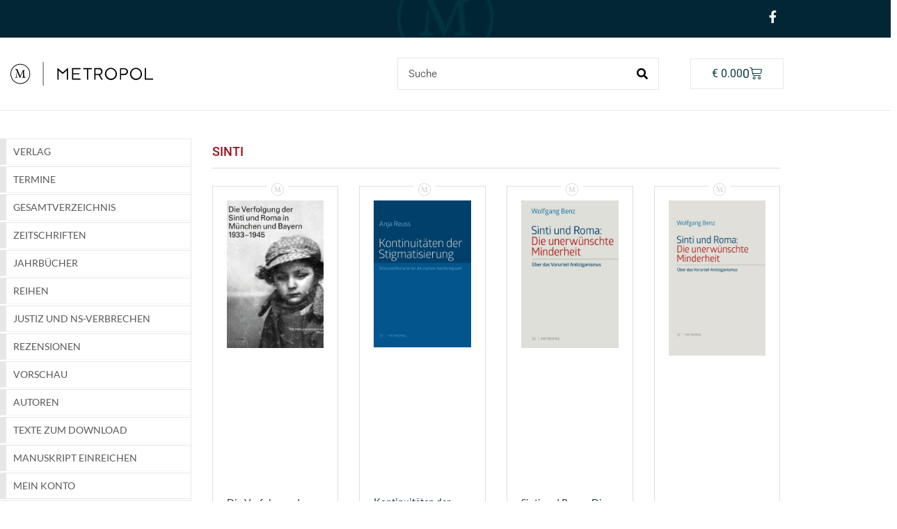

--- FILE ---
content_type: text/html; charset=UTF-8
request_url: https://metropol-verlag.de/produkt-schlagwort/sinti/
body_size: 28319
content:
<!doctype html>
<html lang="de">
<head><meta charset="UTF-8"><script>if(navigator.userAgent.match(/MSIE|Internet Explorer/i)||navigator.userAgent.match(/Trident\/7\..*?rv:11/i)){var href=document.location.href;if(!href.match(/[?&]nowprocket/)){if(href.indexOf("?")==-1){if(href.indexOf("#")==-1){document.location.href=href+"?nowprocket=1"}else{document.location.href=href.replace("#","?nowprocket=1#")}}else{if(href.indexOf("#")==-1){document.location.href=href+"&nowprocket=1"}else{document.location.href=href.replace("#","&nowprocket=1#")}}}}</script><script>(()=>{class RocketLazyLoadScripts{constructor(){this.v="2.0.4",this.userEvents=["keydown","keyup","mousedown","mouseup","mousemove","mouseover","mouseout","touchmove","touchstart","touchend","touchcancel","wheel","click","dblclick","input"],this.attributeEvents=["onblur","onclick","oncontextmenu","ondblclick","onfocus","onmousedown","onmouseenter","onmouseleave","onmousemove","onmouseout","onmouseover","onmouseup","onmousewheel","onscroll","onsubmit"]}async t(){this.i(),this.o(),/iP(ad|hone)/.test(navigator.userAgent)&&this.h(),this.u(),this.l(this),this.m(),this.k(this),this.p(this),this._(),await Promise.all([this.R(),this.L()]),this.lastBreath=Date.now(),this.S(this),this.P(),this.D(),this.O(),this.M(),await this.C(this.delayedScripts.normal),await this.C(this.delayedScripts.defer),await this.C(this.delayedScripts.async),await this.T(),await this.F(),await this.j(),await this.A(),window.dispatchEvent(new Event("rocket-allScriptsLoaded")),this.everythingLoaded=!0,this.lastTouchEnd&&await new Promise(t=>setTimeout(t,500-Date.now()+this.lastTouchEnd)),this.I(),this.H(),this.U(),this.W()}i(){this.CSPIssue=sessionStorage.getItem("rocketCSPIssue"),document.addEventListener("securitypolicyviolation",t=>{this.CSPIssue||"script-src-elem"!==t.violatedDirective||"data"!==t.blockedURI||(this.CSPIssue=!0,sessionStorage.setItem("rocketCSPIssue",!0))},{isRocket:!0})}o(){window.addEventListener("pageshow",t=>{this.persisted=t.persisted,this.realWindowLoadedFired=!0},{isRocket:!0}),window.addEventListener("pagehide",()=>{this.onFirstUserAction=null},{isRocket:!0})}h(){let t;function e(e){t=e}window.addEventListener("touchstart",e,{isRocket:!0}),window.addEventListener("touchend",function i(o){o.changedTouches[0]&&t.changedTouches[0]&&Math.abs(o.changedTouches[0].pageX-t.changedTouches[0].pageX)<10&&Math.abs(o.changedTouches[0].pageY-t.changedTouches[0].pageY)<10&&o.timeStamp-t.timeStamp<200&&(window.removeEventListener("touchstart",e,{isRocket:!0}),window.removeEventListener("touchend",i,{isRocket:!0}),"INPUT"===o.target.tagName&&"text"===o.target.type||(o.target.dispatchEvent(new TouchEvent("touchend",{target:o.target,bubbles:!0})),o.target.dispatchEvent(new MouseEvent("mouseover",{target:o.target,bubbles:!0})),o.target.dispatchEvent(new PointerEvent("click",{target:o.target,bubbles:!0,cancelable:!0,detail:1,clientX:o.changedTouches[0].clientX,clientY:o.changedTouches[0].clientY})),event.preventDefault()))},{isRocket:!0})}q(t){this.userActionTriggered||("mousemove"!==t.type||this.firstMousemoveIgnored?"keyup"===t.type||"mouseover"===t.type||"mouseout"===t.type||(this.userActionTriggered=!0,this.onFirstUserAction&&this.onFirstUserAction()):this.firstMousemoveIgnored=!0),"click"===t.type&&t.preventDefault(),t.stopPropagation(),t.stopImmediatePropagation(),"touchstart"===this.lastEvent&&"touchend"===t.type&&(this.lastTouchEnd=Date.now()),"click"===t.type&&(this.lastTouchEnd=0),this.lastEvent=t.type,t.composedPath&&t.composedPath()[0].getRootNode()instanceof ShadowRoot&&(t.rocketTarget=t.composedPath()[0]),this.savedUserEvents.push(t)}u(){this.savedUserEvents=[],this.userEventHandler=this.q.bind(this),this.userEvents.forEach(t=>window.addEventListener(t,this.userEventHandler,{passive:!1,isRocket:!0})),document.addEventListener("visibilitychange",this.userEventHandler,{isRocket:!0})}U(){this.userEvents.forEach(t=>window.removeEventListener(t,this.userEventHandler,{passive:!1,isRocket:!0})),document.removeEventListener("visibilitychange",this.userEventHandler,{isRocket:!0}),this.savedUserEvents.forEach(t=>{(t.rocketTarget||t.target).dispatchEvent(new window[t.constructor.name](t.type,t))})}m(){const t="return false",e=Array.from(this.attributeEvents,t=>"data-rocket-"+t),i="["+this.attributeEvents.join("],[")+"]",o="[data-rocket-"+this.attributeEvents.join("],[data-rocket-")+"]",s=(e,i,o)=>{o&&o!==t&&(e.setAttribute("data-rocket-"+i,o),e["rocket"+i]=new Function("event",o),e.setAttribute(i,t))};new MutationObserver(t=>{for(const n of t)"attributes"===n.type&&(n.attributeName.startsWith("data-rocket-")||this.everythingLoaded?n.attributeName.startsWith("data-rocket-")&&this.everythingLoaded&&this.N(n.target,n.attributeName.substring(12)):s(n.target,n.attributeName,n.target.getAttribute(n.attributeName))),"childList"===n.type&&n.addedNodes.forEach(t=>{if(t.nodeType===Node.ELEMENT_NODE)if(this.everythingLoaded)for(const i of[t,...t.querySelectorAll(o)])for(const t of i.getAttributeNames())e.includes(t)&&this.N(i,t.substring(12));else for(const e of[t,...t.querySelectorAll(i)])for(const t of e.getAttributeNames())this.attributeEvents.includes(t)&&s(e,t,e.getAttribute(t))})}).observe(document,{subtree:!0,childList:!0,attributeFilter:[...this.attributeEvents,...e]})}I(){this.attributeEvents.forEach(t=>{document.querySelectorAll("[data-rocket-"+t+"]").forEach(e=>{this.N(e,t)})})}N(t,e){const i=t.getAttribute("data-rocket-"+e);i&&(t.setAttribute(e,i),t.removeAttribute("data-rocket-"+e))}k(t){Object.defineProperty(HTMLElement.prototype,"onclick",{get(){return this.rocketonclick||null},set(e){this.rocketonclick=e,this.setAttribute(t.everythingLoaded?"onclick":"data-rocket-onclick","this.rocketonclick(event)")}})}S(t){function e(e,i){let o=e[i];e[i]=null,Object.defineProperty(e,i,{get:()=>o,set(s){t.everythingLoaded?o=s:e["rocket"+i]=o=s}})}e(document,"onreadystatechange"),e(window,"onload"),e(window,"onpageshow");try{Object.defineProperty(document,"readyState",{get:()=>t.rocketReadyState,set(e){t.rocketReadyState=e},configurable:!0}),document.readyState="loading"}catch(t){console.log("WPRocket DJE readyState conflict, bypassing")}}l(t){this.originalAddEventListener=EventTarget.prototype.addEventListener,this.originalRemoveEventListener=EventTarget.prototype.removeEventListener,this.savedEventListeners=[],EventTarget.prototype.addEventListener=function(e,i,o){o&&o.isRocket||!t.B(e,this)&&!t.userEvents.includes(e)||t.B(e,this)&&!t.userActionTriggered||e.startsWith("rocket-")||t.everythingLoaded?t.originalAddEventListener.call(this,e,i,o):(t.savedEventListeners.push({target:this,remove:!1,type:e,func:i,options:o}),"mouseenter"!==e&&"mouseleave"!==e||t.originalAddEventListener.call(this,e,t.savedUserEvents.push,o))},EventTarget.prototype.removeEventListener=function(e,i,o){o&&o.isRocket||!t.B(e,this)&&!t.userEvents.includes(e)||t.B(e,this)&&!t.userActionTriggered||e.startsWith("rocket-")||t.everythingLoaded?t.originalRemoveEventListener.call(this,e,i,o):t.savedEventListeners.push({target:this,remove:!0,type:e,func:i,options:o})}}J(t,e){this.savedEventListeners=this.savedEventListeners.filter(i=>{let o=i.type,s=i.target||window;return e!==o||t!==s||(this.B(o,s)&&(i.type="rocket-"+o),this.$(i),!1)})}H(){EventTarget.prototype.addEventListener=this.originalAddEventListener,EventTarget.prototype.removeEventListener=this.originalRemoveEventListener,this.savedEventListeners.forEach(t=>this.$(t))}$(t){t.remove?this.originalRemoveEventListener.call(t.target,t.type,t.func,t.options):this.originalAddEventListener.call(t.target,t.type,t.func,t.options)}p(t){let e;function i(e){return t.everythingLoaded?e:e.split(" ").map(t=>"load"===t||t.startsWith("load.")?"rocket-jquery-load":t).join(" ")}function o(o){function s(e){const s=o.fn[e];o.fn[e]=o.fn.init.prototype[e]=function(){return this[0]===window&&t.userActionTriggered&&("string"==typeof arguments[0]||arguments[0]instanceof String?arguments[0]=i(arguments[0]):"object"==typeof arguments[0]&&Object.keys(arguments[0]).forEach(t=>{const e=arguments[0][t];delete arguments[0][t],arguments[0][i(t)]=e})),s.apply(this,arguments),this}}if(o&&o.fn&&!t.allJQueries.includes(o)){const e={DOMContentLoaded:[],"rocket-DOMContentLoaded":[]};for(const t in e)document.addEventListener(t,()=>{e[t].forEach(t=>t())},{isRocket:!0});o.fn.ready=o.fn.init.prototype.ready=function(i){function s(){parseInt(o.fn.jquery)>2?setTimeout(()=>i.bind(document)(o)):i.bind(document)(o)}return"function"==typeof i&&(t.realDomReadyFired?!t.userActionTriggered||t.fauxDomReadyFired?s():e["rocket-DOMContentLoaded"].push(s):e.DOMContentLoaded.push(s)),o([])},s("on"),s("one"),s("off"),t.allJQueries.push(o)}e=o}t.allJQueries=[],o(window.jQuery),Object.defineProperty(window,"jQuery",{get:()=>e,set(t){o(t)}})}P(){const t=new Map;document.write=document.writeln=function(e){const i=document.currentScript,o=document.createRange(),s=i.parentElement;let n=t.get(i);void 0===n&&(n=i.nextSibling,t.set(i,n));const c=document.createDocumentFragment();o.setStart(c,0),c.appendChild(o.createContextualFragment(e)),s.insertBefore(c,n)}}async R(){return new Promise(t=>{this.userActionTriggered?t():this.onFirstUserAction=t})}async L(){return new Promise(t=>{document.addEventListener("DOMContentLoaded",()=>{this.realDomReadyFired=!0,t()},{isRocket:!0})})}async j(){return this.realWindowLoadedFired?Promise.resolve():new Promise(t=>{window.addEventListener("load",t,{isRocket:!0})})}M(){this.pendingScripts=[];this.scriptsMutationObserver=new MutationObserver(t=>{for(const e of t)e.addedNodes.forEach(t=>{"SCRIPT"!==t.tagName||t.noModule||t.isWPRocket||this.pendingScripts.push({script:t,promise:new Promise(e=>{const i=()=>{const i=this.pendingScripts.findIndex(e=>e.script===t);i>=0&&this.pendingScripts.splice(i,1),e()};t.addEventListener("load",i,{isRocket:!0}),t.addEventListener("error",i,{isRocket:!0}),setTimeout(i,1e3)})})})}),this.scriptsMutationObserver.observe(document,{childList:!0,subtree:!0})}async F(){await this.X(),this.pendingScripts.length?(await this.pendingScripts[0].promise,await this.F()):this.scriptsMutationObserver.disconnect()}D(){this.delayedScripts={normal:[],async:[],defer:[]},document.querySelectorAll("script[type$=rocketlazyloadscript]").forEach(t=>{t.hasAttribute("data-rocket-src")?t.hasAttribute("async")&&!1!==t.async?this.delayedScripts.async.push(t):t.hasAttribute("defer")&&!1!==t.defer||"module"===t.getAttribute("data-rocket-type")?this.delayedScripts.defer.push(t):this.delayedScripts.normal.push(t):this.delayedScripts.normal.push(t)})}async _(){await this.L();let t=[];document.querySelectorAll("script[type$=rocketlazyloadscript][data-rocket-src]").forEach(e=>{let i=e.getAttribute("data-rocket-src");if(i&&!i.startsWith("data:")){i.startsWith("//")&&(i=location.protocol+i);try{const o=new URL(i).origin;o!==location.origin&&t.push({src:o,crossOrigin:e.crossOrigin||"module"===e.getAttribute("data-rocket-type")})}catch(t){}}}),t=[...new Map(t.map(t=>[JSON.stringify(t),t])).values()],this.Y(t,"preconnect")}async G(t){if(await this.K(),!0!==t.noModule||!("noModule"in HTMLScriptElement.prototype))return new Promise(e=>{let i;function o(){(i||t).setAttribute("data-rocket-status","executed"),e()}try{if(navigator.userAgent.includes("Firefox/")||""===navigator.vendor||this.CSPIssue)i=document.createElement("script"),[...t.attributes].forEach(t=>{let e=t.nodeName;"type"!==e&&("data-rocket-type"===e&&(e="type"),"data-rocket-src"===e&&(e="src"),i.setAttribute(e,t.nodeValue))}),t.text&&(i.text=t.text),t.nonce&&(i.nonce=t.nonce),i.hasAttribute("src")?(i.addEventListener("load",o,{isRocket:!0}),i.addEventListener("error",()=>{i.setAttribute("data-rocket-status","failed-network"),e()},{isRocket:!0}),setTimeout(()=>{i.isConnected||e()},1)):(i.text=t.text,o()),i.isWPRocket=!0,t.parentNode.replaceChild(i,t);else{const i=t.getAttribute("data-rocket-type"),s=t.getAttribute("data-rocket-src");i?(t.type=i,t.removeAttribute("data-rocket-type")):t.removeAttribute("type"),t.addEventListener("load",o,{isRocket:!0}),t.addEventListener("error",i=>{this.CSPIssue&&i.target.src.startsWith("data:")?(console.log("WPRocket: CSP fallback activated"),t.removeAttribute("src"),this.G(t).then(e)):(t.setAttribute("data-rocket-status","failed-network"),e())},{isRocket:!0}),s?(t.fetchPriority="high",t.removeAttribute("data-rocket-src"),t.src=s):t.src="data:text/javascript;base64,"+window.btoa(unescape(encodeURIComponent(t.text)))}}catch(i){t.setAttribute("data-rocket-status","failed-transform"),e()}});t.setAttribute("data-rocket-status","skipped")}async C(t){const e=t.shift();return e?(e.isConnected&&await this.G(e),this.C(t)):Promise.resolve()}O(){this.Y([...this.delayedScripts.normal,...this.delayedScripts.defer,...this.delayedScripts.async],"preload")}Y(t,e){this.trash=this.trash||[];let i=!0;var o=document.createDocumentFragment();t.forEach(t=>{const s=t.getAttribute&&t.getAttribute("data-rocket-src")||t.src;if(s&&!s.startsWith("data:")){const n=document.createElement("link");n.href=s,n.rel=e,"preconnect"!==e&&(n.as="script",n.fetchPriority=i?"high":"low"),t.getAttribute&&"module"===t.getAttribute("data-rocket-type")&&(n.crossOrigin=!0),t.crossOrigin&&(n.crossOrigin=t.crossOrigin),t.integrity&&(n.integrity=t.integrity),t.nonce&&(n.nonce=t.nonce),o.appendChild(n),this.trash.push(n),i=!1}}),document.head.appendChild(o)}W(){this.trash.forEach(t=>t.remove())}async T(){try{document.readyState="interactive"}catch(t){}this.fauxDomReadyFired=!0;try{await this.K(),this.J(document,"readystatechange"),document.dispatchEvent(new Event("rocket-readystatechange")),await this.K(),document.rocketonreadystatechange&&document.rocketonreadystatechange(),await this.K(),this.J(document,"DOMContentLoaded"),document.dispatchEvent(new Event("rocket-DOMContentLoaded")),await this.K(),this.J(window,"DOMContentLoaded"),window.dispatchEvent(new Event("rocket-DOMContentLoaded"))}catch(t){console.error(t)}}async A(){try{document.readyState="complete"}catch(t){}try{await this.K(),this.J(document,"readystatechange"),document.dispatchEvent(new Event("rocket-readystatechange")),await this.K(),document.rocketonreadystatechange&&document.rocketonreadystatechange(),await this.K(),this.J(window,"load"),window.dispatchEvent(new Event("rocket-load")),await this.K(),window.rocketonload&&window.rocketonload(),await this.K(),this.allJQueries.forEach(t=>t(window).trigger("rocket-jquery-load")),await this.K(),this.J(window,"pageshow");const t=new Event("rocket-pageshow");t.persisted=this.persisted,window.dispatchEvent(t),await this.K(),window.rocketonpageshow&&window.rocketonpageshow({persisted:this.persisted})}catch(t){console.error(t)}}async K(){Date.now()-this.lastBreath>45&&(await this.X(),this.lastBreath=Date.now())}async X(){return document.hidden?new Promise(t=>setTimeout(t)):new Promise(t=>requestAnimationFrame(t))}B(t,e){return e===document&&"readystatechange"===t||(e===document&&"DOMContentLoaded"===t||(e===window&&"DOMContentLoaded"===t||(e===window&&"load"===t||e===window&&"pageshow"===t)))}static run(){(new RocketLazyLoadScripts).t()}}RocketLazyLoadScripts.run()})();</script>
	
		<meta name="viewport" content="width=device-width, initial-scale=1">
	<link rel="profile" href="http://gmpg.org/xfn/11">
	<title>Sinti &#8211; Metropol Verlag</title>
<meta name='robots' content='max-image-preview:large' />

<link rel="alternate" type="application/rss+xml" title="Metropol Verlag &raquo; Feed" href="https://metropol-verlag.de/feed/" />
<link rel="alternate" type="application/rss+xml" title="Metropol Verlag &raquo; Kommentar-Feed" href="https://metropol-verlag.de/comments/feed/" />
<link rel="alternate" type="application/rss+xml" title="Metropol Verlag &raquo; Sinti Schlagwort Feed" href="https://metropol-verlag.de/produkt-schlagwort/sinti/feed/" />
<style id='wp-img-auto-sizes-contain-inline-css'>
img:is([sizes=auto i],[sizes^="auto," i]){contain-intrinsic-size:3000px 1500px}
/*# sourceURL=wp-img-auto-sizes-contain-inline-css */
</style>
<style id='wp-emoji-styles-inline-css'>

	img.wp-smiley, img.emoji {
		display: inline !important;
		border: none !important;
		box-shadow: none !important;
		height: 1em !important;
		width: 1em !important;
		margin: 0 0.07em !important;
		vertical-align: -0.1em !important;
		background: none !important;
		padding: 0 !important;
	}
/*# sourceURL=wp-emoji-styles-inline-css */
</style>
<link rel='stylesheet' id='wp-block-library-css' href='https://metropol-verlag.de/wp-includes/css/dist/block-library/style.min.css?ver=6.9' media='all' />
<link rel='stylesheet' id='wc-memberships-blocks-css' href='https://metropol-verlag.de/wp-content/plugins/woocommerce-memberships/assets/css/blocks/wc-memberships-blocks.min.css?ver=1.27.5' media='all' />
<style id='global-styles-inline-css'>
:root{--wp--preset--aspect-ratio--square: 1;--wp--preset--aspect-ratio--4-3: 4/3;--wp--preset--aspect-ratio--3-4: 3/4;--wp--preset--aspect-ratio--3-2: 3/2;--wp--preset--aspect-ratio--2-3: 2/3;--wp--preset--aspect-ratio--16-9: 16/9;--wp--preset--aspect-ratio--9-16: 9/16;--wp--preset--color--black: #000000;--wp--preset--color--cyan-bluish-gray: #abb8c3;--wp--preset--color--white: #ffffff;--wp--preset--color--pale-pink: #f78da7;--wp--preset--color--vivid-red: #cf2e2e;--wp--preset--color--luminous-vivid-orange: #ff6900;--wp--preset--color--luminous-vivid-amber: #fcb900;--wp--preset--color--light-green-cyan: #7bdcb5;--wp--preset--color--vivid-green-cyan: #00d084;--wp--preset--color--pale-cyan-blue: #8ed1fc;--wp--preset--color--vivid-cyan-blue: #0693e3;--wp--preset--color--vivid-purple: #9b51e0;--wp--preset--gradient--vivid-cyan-blue-to-vivid-purple: linear-gradient(135deg,rgb(6,147,227) 0%,rgb(155,81,224) 100%);--wp--preset--gradient--light-green-cyan-to-vivid-green-cyan: linear-gradient(135deg,rgb(122,220,180) 0%,rgb(0,208,130) 100%);--wp--preset--gradient--luminous-vivid-amber-to-luminous-vivid-orange: linear-gradient(135deg,rgb(252,185,0) 0%,rgb(255,105,0) 100%);--wp--preset--gradient--luminous-vivid-orange-to-vivid-red: linear-gradient(135deg,rgb(255,105,0) 0%,rgb(207,46,46) 100%);--wp--preset--gradient--very-light-gray-to-cyan-bluish-gray: linear-gradient(135deg,rgb(238,238,238) 0%,rgb(169,184,195) 100%);--wp--preset--gradient--cool-to-warm-spectrum: linear-gradient(135deg,rgb(74,234,220) 0%,rgb(151,120,209) 20%,rgb(207,42,186) 40%,rgb(238,44,130) 60%,rgb(251,105,98) 80%,rgb(254,248,76) 100%);--wp--preset--gradient--blush-light-purple: linear-gradient(135deg,rgb(255,206,236) 0%,rgb(152,150,240) 100%);--wp--preset--gradient--blush-bordeaux: linear-gradient(135deg,rgb(254,205,165) 0%,rgb(254,45,45) 50%,rgb(107,0,62) 100%);--wp--preset--gradient--luminous-dusk: linear-gradient(135deg,rgb(255,203,112) 0%,rgb(199,81,192) 50%,rgb(65,88,208) 100%);--wp--preset--gradient--pale-ocean: linear-gradient(135deg,rgb(255,245,203) 0%,rgb(182,227,212) 50%,rgb(51,167,181) 100%);--wp--preset--gradient--electric-grass: linear-gradient(135deg,rgb(202,248,128) 0%,rgb(113,206,126) 100%);--wp--preset--gradient--midnight: linear-gradient(135deg,rgb(2,3,129) 0%,rgb(40,116,252) 100%);--wp--preset--font-size--small: 13px;--wp--preset--font-size--medium: 20px;--wp--preset--font-size--large: 36px;--wp--preset--font-size--x-large: 42px;--wp--preset--spacing--20: 0.44rem;--wp--preset--spacing--30: 0.67rem;--wp--preset--spacing--40: 1rem;--wp--preset--spacing--50: 1.5rem;--wp--preset--spacing--60: 2.25rem;--wp--preset--spacing--70: 3.38rem;--wp--preset--spacing--80: 5.06rem;--wp--preset--shadow--natural: 6px 6px 9px rgba(0, 0, 0, 0.2);--wp--preset--shadow--deep: 12px 12px 50px rgba(0, 0, 0, 0.4);--wp--preset--shadow--sharp: 6px 6px 0px rgba(0, 0, 0, 0.2);--wp--preset--shadow--outlined: 6px 6px 0px -3px rgb(255, 255, 255), 6px 6px rgb(0, 0, 0);--wp--preset--shadow--crisp: 6px 6px 0px rgb(0, 0, 0);}:root { --wp--style--global--content-size: 800px;--wp--style--global--wide-size: 1200px; }:where(body) { margin: 0; }.wp-site-blocks > .alignleft { float: left; margin-right: 2em; }.wp-site-blocks > .alignright { float: right; margin-left: 2em; }.wp-site-blocks > .aligncenter { justify-content: center; margin-left: auto; margin-right: auto; }:where(.wp-site-blocks) > * { margin-block-start: 24px; margin-block-end: 0; }:where(.wp-site-blocks) > :first-child { margin-block-start: 0; }:where(.wp-site-blocks) > :last-child { margin-block-end: 0; }:root { --wp--style--block-gap: 24px; }:root :where(.is-layout-flow) > :first-child{margin-block-start: 0;}:root :where(.is-layout-flow) > :last-child{margin-block-end: 0;}:root :where(.is-layout-flow) > *{margin-block-start: 24px;margin-block-end: 0;}:root :where(.is-layout-constrained) > :first-child{margin-block-start: 0;}:root :where(.is-layout-constrained) > :last-child{margin-block-end: 0;}:root :where(.is-layout-constrained) > *{margin-block-start: 24px;margin-block-end: 0;}:root :where(.is-layout-flex){gap: 24px;}:root :where(.is-layout-grid){gap: 24px;}.is-layout-flow > .alignleft{float: left;margin-inline-start: 0;margin-inline-end: 2em;}.is-layout-flow > .alignright{float: right;margin-inline-start: 2em;margin-inline-end: 0;}.is-layout-flow > .aligncenter{margin-left: auto !important;margin-right: auto !important;}.is-layout-constrained > .alignleft{float: left;margin-inline-start: 0;margin-inline-end: 2em;}.is-layout-constrained > .alignright{float: right;margin-inline-start: 2em;margin-inline-end: 0;}.is-layout-constrained > .aligncenter{margin-left: auto !important;margin-right: auto !important;}.is-layout-constrained > :where(:not(.alignleft):not(.alignright):not(.alignfull)){max-width: var(--wp--style--global--content-size);margin-left: auto !important;margin-right: auto !important;}.is-layout-constrained > .alignwide{max-width: var(--wp--style--global--wide-size);}body .is-layout-flex{display: flex;}.is-layout-flex{flex-wrap: wrap;align-items: center;}.is-layout-flex > :is(*, div){margin: 0;}body .is-layout-grid{display: grid;}.is-layout-grid > :is(*, div){margin: 0;}body{padding-top: 0px;padding-right: 0px;padding-bottom: 0px;padding-left: 0px;}a:where(:not(.wp-element-button)){text-decoration: underline;}:root :where(.wp-element-button, .wp-block-button__link){background-color: #32373c;border-width: 0;color: #fff;font-family: inherit;font-size: inherit;font-style: inherit;font-weight: inherit;letter-spacing: inherit;line-height: inherit;padding-top: calc(0.667em + 2px);padding-right: calc(1.333em + 2px);padding-bottom: calc(0.667em + 2px);padding-left: calc(1.333em + 2px);text-decoration: none;text-transform: inherit;}.has-black-color{color: var(--wp--preset--color--black) !important;}.has-cyan-bluish-gray-color{color: var(--wp--preset--color--cyan-bluish-gray) !important;}.has-white-color{color: var(--wp--preset--color--white) !important;}.has-pale-pink-color{color: var(--wp--preset--color--pale-pink) !important;}.has-vivid-red-color{color: var(--wp--preset--color--vivid-red) !important;}.has-luminous-vivid-orange-color{color: var(--wp--preset--color--luminous-vivid-orange) !important;}.has-luminous-vivid-amber-color{color: var(--wp--preset--color--luminous-vivid-amber) !important;}.has-light-green-cyan-color{color: var(--wp--preset--color--light-green-cyan) !important;}.has-vivid-green-cyan-color{color: var(--wp--preset--color--vivid-green-cyan) !important;}.has-pale-cyan-blue-color{color: var(--wp--preset--color--pale-cyan-blue) !important;}.has-vivid-cyan-blue-color{color: var(--wp--preset--color--vivid-cyan-blue) !important;}.has-vivid-purple-color{color: var(--wp--preset--color--vivid-purple) !important;}.has-black-background-color{background-color: var(--wp--preset--color--black) !important;}.has-cyan-bluish-gray-background-color{background-color: var(--wp--preset--color--cyan-bluish-gray) !important;}.has-white-background-color{background-color: var(--wp--preset--color--white) !important;}.has-pale-pink-background-color{background-color: var(--wp--preset--color--pale-pink) !important;}.has-vivid-red-background-color{background-color: var(--wp--preset--color--vivid-red) !important;}.has-luminous-vivid-orange-background-color{background-color: var(--wp--preset--color--luminous-vivid-orange) !important;}.has-luminous-vivid-amber-background-color{background-color: var(--wp--preset--color--luminous-vivid-amber) !important;}.has-light-green-cyan-background-color{background-color: var(--wp--preset--color--light-green-cyan) !important;}.has-vivid-green-cyan-background-color{background-color: var(--wp--preset--color--vivid-green-cyan) !important;}.has-pale-cyan-blue-background-color{background-color: var(--wp--preset--color--pale-cyan-blue) !important;}.has-vivid-cyan-blue-background-color{background-color: var(--wp--preset--color--vivid-cyan-blue) !important;}.has-vivid-purple-background-color{background-color: var(--wp--preset--color--vivid-purple) !important;}.has-black-border-color{border-color: var(--wp--preset--color--black) !important;}.has-cyan-bluish-gray-border-color{border-color: var(--wp--preset--color--cyan-bluish-gray) !important;}.has-white-border-color{border-color: var(--wp--preset--color--white) !important;}.has-pale-pink-border-color{border-color: var(--wp--preset--color--pale-pink) !important;}.has-vivid-red-border-color{border-color: var(--wp--preset--color--vivid-red) !important;}.has-luminous-vivid-orange-border-color{border-color: var(--wp--preset--color--luminous-vivid-orange) !important;}.has-luminous-vivid-amber-border-color{border-color: var(--wp--preset--color--luminous-vivid-amber) !important;}.has-light-green-cyan-border-color{border-color: var(--wp--preset--color--light-green-cyan) !important;}.has-vivid-green-cyan-border-color{border-color: var(--wp--preset--color--vivid-green-cyan) !important;}.has-pale-cyan-blue-border-color{border-color: var(--wp--preset--color--pale-cyan-blue) !important;}.has-vivid-cyan-blue-border-color{border-color: var(--wp--preset--color--vivid-cyan-blue) !important;}.has-vivid-purple-border-color{border-color: var(--wp--preset--color--vivid-purple) !important;}.has-vivid-cyan-blue-to-vivid-purple-gradient-background{background: var(--wp--preset--gradient--vivid-cyan-blue-to-vivid-purple) !important;}.has-light-green-cyan-to-vivid-green-cyan-gradient-background{background: var(--wp--preset--gradient--light-green-cyan-to-vivid-green-cyan) !important;}.has-luminous-vivid-amber-to-luminous-vivid-orange-gradient-background{background: var(--wp--preset--gradient--luminous-vivid-amber-to-luminous-vivid-orange) !important;}.has-luminous-vivid-orange-to-vivid-red-gradient-background{background: var(--wp--preset--gradient--luminous-vivid-orange-to-vivid-red) !important;}.has-very-light-gray-to-cyan-bluish-gray-gradient-background{background: var(--wp--preset--gradient--very-light-gray-to-cyan-bluish-gray) !important;}.has-cool-to-warm-spectrum-gradient-background{background: var(--wp--preset--gradient--cool-to-warm-spectrum) !important;}.has-blush-light-purple-gradient-background{background: var(--wp--preset--gradient--blush-light-purple) !important;}.has-blush-bordeaux-gradient-background{background: var(--wp--preset--gradient--blush-bordeaux) !important;}.has-luminous-dusk-gradient-background{background: var(--wp--preset--gradient--luminous-dusk) !important;}.has-pale-ocean-gradient-background{background: var(--wp--preset--gradient--pale-ocean) !important;}.has-electric-grass-gradient-background{background: var(--wp--preset--gradient--electric-grass) !important;}.has-midnight-gradient-background{background: var(--wp--preset--gradient--midnight) !important;}.has-small-font-size{font-size: var(--wp--preset--font-size--small) !important;}.has-medium-font-size{font-size: var(--wp--preset--font-size--medium) !important;}.has-large-font-size{font-size: var(--wp--preset--font-size--large) !important;}.has-x-large-font-size{font-size: var(--wp--preset--font-size--x-large) !important;}
:root :where(.wp-block-pullquote){font-size: 1.5em;line-height: 1.6;}
/*# sourceURL=global-styles-inline-css */
</style>
<link rel='stylesheet' id='woocommerce-layout-css' href='https://metropol-verlag.de/wp-content/plugins/woocommerce/assets/css/woocommerce-layout.css?ver=10.4.3' media='all' />
<link rel='stylesheet' id='woocommerce-smallscreen-css' href='https://metropol-verlag.de/wp-content/plugins/woocommerce/assets/css/woocommerce-smallscreen.css?ver=10.4.3' media='only screen and (max-width: 768px)' />
<link rel='stylesheet' id='woocommerce-general-css' href='https://metropol-verlag.de/wp-content/plugins/woocommerce/assets/css/woocommerce.css?ver=10.4.3' media='all' />
<style id='woocommerce-inline-inline-css'>
.woocommerce form .form-row .required { visibility: visible; }
/*# sourceURL=woocommerce-inline-inline-css */
</style>
<link rel='stylesheet' id='cmplz-general-css' href='https://metropol-verlag.de/wp-content/plugins/complianz-gdpr-premium/assets/css/cookieblocker.min.css?ver=1762193225' media='all' />
<link rel='stylesheet' id='wc-memberships-frontend-css' href='https://metropol-verlag.de/wp-content/plugins/woocommerce-memberships/assets/css/frontend/wc-memberships-frontend.min.css?ver=1.27.5' media='all' />
<link rel='stylesheet' id='hello-elementor-css' href='https://metropol-verlag.de/wp-content/themes/hello-elementor/assets/css/reset.css?ver=3.4.5' media='all' />
<link rel='stylesheet' id='hello-elementor-theme-style-css' href='https://metropol-verlag.de/wp-content/themes/hello-elementor/assets/css/theme.css?ver=3.4.5' media='all' />
<link rel='stylesheet' id='chld_thm_cfg_child-css' href='https://metropol-verlag.de/wp-content/themes/hello-elementor-child/style.css?ver=6.9' media='all' />
<link rel='stylesheet' id='hello-elementor-header-footer-css' href='https://metropol-verlag.de/wp-content/themes/hello-elementor/assets/css/header-footer.css?ver=3.4.5' media='all' />
<link rel='stylesheet' id='elementor-frontend-css' href='https://metropol-verlag.de/wp-content/plugins/elementor/assets/css/frontend.min.css?ver=3.34.1' media='all' />
<link rel='stylesheet' id='widget-image-css' href='https://metropol-verlag.de/wp-content/plugins/elementor/assets/css/widget-image.min.css?ver=3.34.1' media='all' />
<link rel='stylesheet' id='widget-search-form-css' href='https://metropol-verlag.de/wp-content/plugins/elementor-pro/assets/css/widget-search-form.min.css?ver=3.34.0' media='all' />
<link rel='stylesheet' id='elementor-icons-shared-0-css' href='https://metropol-verlag.de/wp-content/plugins/elementor/assets/lib/font-awesome/css/fontawesome.min.css?ver=5.15.3' media='all' />
<link rel='stylesheet' id='elementor-icons-fa-solid-css' href='https://metropol-verlag.de/wp-content/plugins/elementor/assets/lib/font-awesome/css/solid.min.css?ver=5.15.3' media='all' />
<link rel='stylesheet' id='widget-woocommerce-menu-cart-css' href='https://metropol-verlag.de/wp-content/plugins/elementor-pro/assets/css/widget-woocommerce-menu-cart.min.css?ver=3.34.0' media='all' />
<link rel='stylesheet' id='widget-nav-menu-css' href='https://metropol-verlag.de/wp-content/plugins/elementor-pro/assets/css/widget-nav-menu.min.css?ver=3.34.0' media='all' />
<link rel='stylesheet' id='widget-form-css' href='https://metropol-verlag.de/wp-content/plugins/elementor-pro/assets/css/widget-form.min.css?ver=3.34.0' media='all' />
<link rel='stylesheet' id='widget-icon-list-css' href='https://metropol-verlag.de/wp-content/plugins/elementor/assets/css/widget-icon-list.min.css?ver=3.34.1' media='all' />
<link rel='stylesheet' id='widget-heading-css' href='https://metropol-verlag.de/wp-content/plugins/elementor/assets/css/widget-heading.min.css?ver=3.34.1' media='all' />
<link rel='stylesheet' id='widget-divider-css' href='https://metropol-verlag.de/wp-content/plugins/elementor/assets/css/widget-divider.min.css?ver=3.34.1' media='all' />
<link rel='stylesheet' id='widget-posts-css' href='https://metropol-verlag.de/wp-content/plugins/elementor-pro/assets/css/widget-posts.min.css?ver=3.34.0' media='all' />
<link rel='stylesheet' id='widget-spacer-css' href='https://metropol-verlag.de/wp-content/plugins/elementor/assets/css/widget-spacer.min.css?ver=3.34.1' media='all' />
<link rel='stylesheet' id='elementor-icons-css' href='https://metropol-verlag.de/wp-content/plugins/elementor/assets/lib/eicons/css/elementor-icons.min.css?ver=5.45.0' media='all' />
<link rel='stylesheet' id='elementor-post-29701-css' href='https://metropol-verlag.de/wp-content/uploads/elementor/css/post-29701.css?ver=1768852144' media='all' />
<link rel='stylesheet' id='font-awesome-5-all-css' href='https://metropol-verlag.de/wp-content/plugins/elementor/assets/lib/font-awesome/css/all.min.css?ver=3.34.1' media='all' />
<link rel='stylesheet' id='font-awesome-4-shim-css' href='https://metropol-verlag.de/wp-content/plugins/elementor/assets/lib/font-awesome/css/v4-shims.min.css?ver=3.34.1' media='all' />
<link rel='stylesheet' id='elementor-post-11119-css' href='https://metropol-verlag.de/wp-content/uploads/elementor/css/post-11119.css?ver=1768852144' media='all' />
<link rel='stylesheet' id='elementor-post-11132-css' href='https://metropol-verlag.de/wp-content/uploads/elementor/css/post-11132.css?ver=1768852144' media='all' />
<link rel='stylesheet' id='elementor-post-12551-css' href='https://metropol-verlag.de/wp-content/uploads/elementor/css/post-12551.css?ver=1768852159' media='all' />
<link rel='stylesheet' id='select2-css' href='https://metropol-verlag.de/wp-content/plugins/woocommerce/assets/css/select2.css?ver=10.4.3' media='all' />
<link rel='stylesheet' id='woovr-frontend-css' href='https://metropol-verlag.de/wp-content/plugins/wpc-variations-radio-buttons/assets/css/frontend.css?ver=6.9' media='all' />
<link rel='stylesheet' id='bdt-uikit-css' href='https://metropol-verlag.de/wp-content/plugins/bdthemes-element-pack/assets/css/bdt-uikit.css?ver=3.21.7' media='all' />
<link rel='stylesheet' id='ep-helper-css' href='https://metropol-verlag.de/wp-content/plugins/bdthemes-element-pack/assets/css/ep-helper.css?ver=9.0.12' media='all' />
<style id='rocket-lazyload-inline-css'>
.rll-youtube-player{position:relative;padding-bottom:56.23%;height:0;overflow:hidden;max-width:100%;}.rll-youtube-player:focus-within{outline: 2px solid currentColor;outline-offset: 5px;}.rll-youtube-player iframe{position:absolute;top:0;left:0;width:100%;height:100%;z-index:100;background:0 0}.rll-youtube-player img{bottom:0;display:block;left:0;margin:auto;max-width:100%;width:100%;position:absolute;right:0;top:0;border:none;height:auto;-webkit-transition:.4s all;-moz-transition:.4s all;transition:.4s all}.rll-youtube-player img:hover{-webkit-filter:brightness(75%)}.rll-youtube-player .play{height:100%;width:100%;left:0;top:0;position:absolute;background:url(https://metropol-verlag.de/wp-content/plugins/wp-rocket/assets/img/youtube.png) no-repeat center;background-color: transparent !important;cursor:pointer;border:none;}.wp-embed-responsive .wp-has-aspect-ratio .rll-youtube-player{position:absolute;padding-bottom:0;width:100%;height:100%;top:0;bottom:0;left:0;right:0}
/*# sourceURL=rocket-lazyload-inline-css */
</style>
<link rel='stylesheet' id='elementor-gf-local-roboto-css' href='//metropol-verlag.de/wp-content/uploads/omgf/elementor-gf-local-roboto/elementor-gf-local-roboto.css?ver=1768246658' media='all' />
<link rel='stylesheet' id='elementor-gf-local-robotoslab-css' href='//metropol-verlag.de/wp-content/uploads/omgf/elementor-gf-local-robotoslab/elementor-gf-local-robotoslab.css?ver=1768246658' media='all' />
<link rel='stylesheet' id='elementor-gf-local-lato-css' href='//metropol-verlag.de/wp-content/uploads/omgf/elementor-gf-local-lato/elementor-gf-local-lato.css?ver=1768246658' media='all' />
<link rel='stylesheet' id='elementor-icons-fa-brands-css' href='https://metropol-verlag.de/wp-content/plugins/elementor/assets/lib/font-awesome/css/brands.min.css?ver=5.15.3' media='all' />
<script type="rocketlazyloadscript" data-rocket-src="https://metropol-verlag.de/wp-includes/js/jquery/jquery.min.js?ver=3.7.1" id="jquery-core-js" data-rocket-defer defer></script>
<script type="rocketlazyloadscript" data-rocket-src="https://metropol-verlag.de/wp-includes/js/jquery/jquery-migrate.min.js?ver=3.4.1" id="jquery-migrate-js" data-rocket-defer defer></script>
<script type="rocketlazyloadscript" data-rocket-src="https://metropol-verlag.de/wp-content/plugins/woocommerce/assets/js/jquery-blockui/jquery.blockUI.min.js?ver=2.7.0-wc.10.4.3" id="wc-jquery-blockui-js" defer data-wp-strategy="defer"></script>
<script type="rocketlazyloadscript" data-rocket-src="https://metropol-verlag.de/wp-content/plugins/woocommerce/assets/js/js-cookie/js.cookie.min.js?ver=2.1.4-wc.10.4.3" id="wc-js-cookie-js" defer data-wp-strategy="defer"></script>
<script id="woocommerce-js-extra">
var woocommerce_params = {"ajax_url":"/wp-admin/admin-ajax.php","wc_ajax_url":"/?wc-ajax=%%endpoint%%","i18n_password_show":"Passwort anzeigen","i18n_password_hide":"Passwort ausblenden"};
//# sourceURL=woocommerce-js-extra
</script>
<script type="rocketlazyloadscript" data-rocket-src="https://metropol-verlag.de/wp-content/plugins/woocommerce/assets/js/frontend/woocommerce.min.js?ver=10.4.3" id="woocommerce-js" defer data-wp-strategy="defer"></script>
<script type="rocketlazyloadscript" data-rocket-src="https://metropol-verlag.de/wp-content/plugins/elementor/assets/lib/font-awesome/js/v4-shims.min.js?ver=3.34.1" id="font-awesome-4-shim-js" data-rocket-defer defer></script>
<script type="rocketlazyloadscript" data-rocket-src="https://metropol-verlag.de/wp-content/plugins/woocommerce/assets/js/select2/select2.full.min.js?ver=4.0.3-wc.10.4.3" id="wc-select2-js" defer data-wp-strategy="defer"></script>
<link rel="https://api.w.org/" href="https://metropol-verlag.de/wp-json/" /><link rel="alternate" title="JSON" type="application/json" href="https://metropol-verlag.de/wp-json/wp/v2/product_tag/419" /><link rel="EditURI" type="application/rsd+xml" title="RSD" href="https://metropol-verlag.de/xmlrpc.php?rsd" />
<meta name="generator" content="WordPress 6.9" />
<meta name="generator" content="WooCommerce 10.4.3" />
<meta name="generator" content="Redux 4.5.10" />			<style>.cmplz-hidden {
					display: none !important;
				}</style>	<noscript><style>.woocommerce-product-gallery{ opacity: 1 !important; }</style></noscript>
	<meta name="generator" content="Elementor 3.34.1; features: additional_custom_breakpoints; settings: css_print_method-external, google_font-enabled, font_display-auto">
			<style>
				.e-con.e-parent:nth-of-type(n+4):not(.e-lazyloaded):not(.e-no-lazyload),
				.e-con.e-parent:nth-of-type(n+4):not(.e-lazyloaded):not(.e-no-lazyload) * {
					background-image: none !important;
				}
				@media screen and (max-height: 1024px) {
					.e-con.e-parent:nth-of-type(n+3):not(.e-lazyloaded):not(.e-no-lazyload),
					.e-con.e-parent:nth-of-type(n+3):not(.e-lazyloaded):not(.e-no-lazyload) * {
						background-image: none !important;
					}
				}
				@media screen and (max-height: 640px) {
					.e-con.e-parent:nth-of-type(n+2):not(.e-lazyloaded):not(.e-no-lazyload),
					.e-con.e-parent:nth-of-type(n+2):not(.e-lazyloaded):not(.e-no-lazyload) * {
						background-image: none !important;
					}
				}
			</style>
			<link rel="icon" href="https://metropol-verlag.de/wp-content/uploads/2016/07/cropped-metropol-32x32.png" sizes="32x32" />
<link rel="icon" href="https://metropol-verlag.de/wp-content/uploads/2016/07/cropped-metropol-192x192.png" sizes="192x192" />
<link rel="apple-touch-icon" href="https://metropol-verlag.de/wp-content/uploads/2016/07/cropped-metropol-180x180.png" />
<meta name="msapplication-TileImage" content="https://metropol-verlag.de/wp-content/uploads/2016/07/cropped-metropol-270x270.png" />
		<style id="wp-custom-css">
			body.postid-10887 .variations tbody .value{
	-webkit-flex-direction:column;
	-ms-flex-direction:column;
	flex-direction:column;
}

.cart-subtotal { display: none !important; }

.woocommerce-account table.my_account_memberships {
    table-layout: auto;
}

/* Label */
#wc-stripe-cc-form label{
	color:#414141;
}

/* Stripe card element */
#stripe-card-element{
	color:#9b59b6;
	border-color:rgba(65,65,65,0.41);
}

/* Stripe visa icon */
.wc_payment_methods label .stripe-visa-icon{
	padding-top:5px !important;
}

/* Image */
.wc_payment_methods label .stripe-mastercard-icon{
	padding-top:5px !important;
}

/* Stripe amex icon */
.wc_payment_methods label .stripe-amex-icon{
	padding-top:5px !important;
}

/* List */
.elementor-widget-bdt-wc-elements .woocommerce-order .woocommerce-thankyou-order-details{
	padding-left:0px;
	padding-top:20px;
}

/* Heading */
.woocommerce-order .woocommerce-bacs-bank-details h2{
	font-size:18px;
}

/* Paragraph */
.elementor-widget-bdt-wc-elements .woocommerce-order p{
	font-size:16px !important;
}

/* Heading */
.woocommerce-order .woocommerce-bacs-bank-details h3{
	font-size:18px;
}

/* List */
.woocommerce-order .woocommerce-bacs-bank-details ul{
	padding-left:0px;
}

/* Heading */
.woocommerce-order .woocommerce-order-details h2{
	font-size:25px;
}

/* Heading */
.woocommerce-order .woocommerce-customer-details h2{
	font-size:25px;
}

/* Paragraph */
.woocommerce-customer-details address .woocommerce-customer-details--phone{
	font-size:20px;
	padding-top:10px;
}

/* Paragraph */
.woocommerce-customer-details address .woocommerce-customer-details--email{
	font-size:20px;
}

/* Paragraph */
.elementor-element-3b7bc7fb .woocommerce-order p:nth-child(3){
	font-size:16px !important;
	padding-bottom:20px;
}

/* Heading */
.woocommerce-order .woocommerce-order-downloads h2{
	font-size:25px;
}

/* List */
#stripe-payment-data ul{
	color:#414141;
}

.woocommerce td.product-quantity {
    min-width: 80px;
    text-align: center;
}

.bdt-post-gallery-thumbnail img {
    padding: 1rem;  
}

@media (max-width: 767px) {
    .elementor-hidden-phone {
        display: none !important;
    }
}
		</style>
		<noscript><style id="rocket-lazyload-nojs-css">.rll-youtube-player, [data-lazy-src]{display:none !important;}</style></noscript><meta name="generator" content="WP Rocket 3.20.3" data-wpr-features="wpr_delay_js wpr_defer_js wpr_lazyload_images wpr_lazyload_iframes wpr_image_dimensions wpr_preload_links wpr_desktop" /></head>
<body data-cmplz=2 class="archive tax-product_tag term-sinti term-419 wp-embed-responsive wp-theme-hello-elementor wp-child-theme-hello-elementor-child theme-hello-elementor woocommerce woocommerce-page woocommerce-no-js hello-elementor-default elementor-page-12551 elementor-default elementor-template-full-width elementor-kit-29701">

		<header data-elementor-type="header" data-elementor-id="11119" class="elementor elementor-11119 elementor-location-header" data-elementor-settings="{&quot;element_pack_global_tooltip_width&quot;:{&quot;unit&quot;:&quot;px&quot;,&quot;size&quot;:&quot;&quot;,&quot;sizes&quot;:[]},&quot;element_pack_global_tooltip_width_tablet&quot;:{&quot;unit&quot;:&quot;px&quot;,&quot;size&quot;:&quot;&quot;,&quot;sizes&quot;:[]},&quot;element_pack_global_tooltip_width_mobile&quot;:{&quot;unit&quot;:&quot;px&quot;,&quot;size&quot;:&quot;&quot;,&quot;sizes&quot;:[]},&quot;element_pack_global_tooltip_padding&quot;:{&quot;unit&quot;:&quot;px&quot;,&quot;top&quot;:&quot;&quot;,&quot;right&quot;:&quot;&quot;,&quot;bottom&quot;:&quot;&quot;,&quot;left&quot;:&quot;&quot;,&quot;isLinked&quot;:true},&quot;element_pack_global_tooltip_padding_tablet&quot;:{&quot;unit&quot;:&quot;px&quot;,&quot;top&quot;:&quot;&quot;,&quot;right&quot;:&quot;&quot;,&quot;bottom&quot;:&quot;&quot;,&quot;left&quot;:&quot;&quot;,&quot;isLinked&quot;:true},&quot;element_pack_global_tooltip_padding_mobile&quot;:{&quot;unit&quot;:&quot;px&quot;,&quot;top&quot;:&quot;&quot;,&quot;right&quot;:&quot;&quot;,&quot;bottom&quot;:&quot;&quot;,&quot;left&quot;:&quot;&quot;,&quot;isLinked&quot;:true},&quot;element_pack_global_tooltip_border_radius&quot;:{&quot;unit&quot;:&quot;px&quot;,&quot;top&quot;:&quot;&quot;,&quot;right&quot;:&quot;&quot;,&quot;bottom&quot;:&quot;&quot;,&quot;left&quot;:&quot;&quot;,&quot;isLinked&quot;:true},&quot;element_pack_global_tooltip_border_radius_tablet&quot;:{&quot;unit&quot;:&quot;px&quot;,&quot;top&quot;:&quot;&quot;,&quot;right&quot;:&quot;&quot;,&quot;bottom&quot;:&quot;&quot;,&quot;left&quot;:&quot;&quot;,&quot;isLinked&quot;:true},&quot;element_pack_global_tooltip_border_radius_mobile&quot;:{&quot;unit&quot;:&quot;px&quot;,&quot;top&quot;:&quot;&quot;,&quot;right&quot;:&quot;&quot;,&quot;bottom&quot;:&quot;&quot;,&quot;left&quot;:&quot;&quot;,&quot;isLinked&quot;:true}}" data-elementor-post-type="elementor_library">
					<section class="elementor-section elementor-top-section elementor-element elementor-element-627041f7 elementor-section-boxed elementor-section-height-default elementor-section-height-default" data-id="627041f7" data-element_type="section" data-settings="{&quot;background_background&quot;:&quot;classic&quot;}">
						<div data-rocket-location-hash="82f6c6a00e9a86a2eaa3cc6e8d136714" class="elementor-container elementor-column-gap-default">
					<div class="elementor-column elementor-col-50 elementor-top-column elementor-element elementor-element-2a6fbd25" data-id="2a6fbd25" data-element_type="column">
			<div class="elementor-widget-wrap">
							</div>
		</div>
				<div class="elementor-column elementor-col-50 elementor-top-column elementor-element elementor-element-749293a1" data-id="749293a1" data-element_type="column">
			<div class="elementor-widget-wrap elementor-element-populated">
						<div class="elementor-element elementor-element-465c326e elementor-view-default elementor-widget elementor-widget-icon" data-id="465c326e" data-element_type="widget" data-widget_type="icon.default">
				<div class="elementor-widget-container">
							<div class="elementor-icon-wrapper">
			<a class="elementor-icon" href="https://www.facebook.com/metropolverlag" target="_blank">
			<i aria-hidden="true" class="fab fa-facebook-f"></i>			</a>
		</div>
						</div>
				</div>
					</div>
		</div>
					</div>
		</section>
				<section data-rocket-location-hash="69565995a1cfc844561e62c34872168e" class="elementor-section elementor-top-section elementor-element elementor-element-6ddafc59 elementor-section-boxed elementor-section-height-default elementor-section-height-default" data-id="6ddafc59" data-element_type="section">
						<div data-rocket-location-hash="b3be091174dcd2d7573499587c59c9d9" class="elementor-container elementor-column-gap-default">
					<div class="elementor-column elementor-col-33 elementor-top-column elementor-element elementor-element-532b3f0e" data-id="532b3f0e" data-element_type="column">
			<div class="elementor-widget-wrap elementor-element-populated">
						<div class="elementor-element elementor-element-1566de2c elementor-widget elementor-widget-image" data-id="1566de2c" data-element_type="widget" data-widget_type="image.default">
				<div class="elementor-widget-container">
																<a href="https://metropol-verlag.de">
							<img width="85" height="14" src="data:image/svg+xml,%3Csvg%20xmlns='http://www.w3.org/2000/svg'%20viewBox='0%200%2085%2014'%3E%3C/svg%3E" class="attachment-full size-full wp-image-11122" alt="" data-lazy-src="https://metropol-verlag.de/wp-content/uploads/2020/02/metropol.svg" /><noscript><img width="85" height="14" src="https://metropol-verlag.de/wp-content/uploads/2020/02/metropol.svg" class="attachment-full size-full wp-image-11122" alt="" /></noscript>								</a>
															</div>
				</div>
					</div>
		</div>
				<div class="elementor-column elementor-col-33 elementor-top-column elementor-element elementor-element-15f9293f" data-id="15f9293f" data-element_type="column">
			<div class="elementor-widget-wrap elementor-element-populated">
						<div class="elementor-element elementor-element-7550d559 elementor-search-form--skin-classic elementor-search-form--button-type-icon elementor-search-form--icon-search elementor-widget elementor-widget-search-form" data-id="7550d559" data-element_type="widget" data-settings="{&quot;skin&quot;:&quot;classic&quot;}" data-widget_type="search-form.default">
				<div class="elementor-widget-container">
							<search role="search">
			<form class="elementor-search-form" action="https://metropol-verlag.de" method="get">
												<div class="elementor-search-form__container">
					<label class="elementor-screen-only" for="elementor-search-form-7550d559">Suche</label>

					
					<input id="elementor-search-form-7550d559" placeholder="Suche" class="elementor-search-form__input" type="search" name="s" value="">
					
											<button class="elementor-search-form__submit" type="submit" aria-label="Suche">
															<i aria-hidden="true" class="fas fa-search"></i>													</button>
					
									</div>
			</form>
		</search>
						</div>
				</div>
					</div>
		</div>
				<div class="elementor-column elementor-col-33 elementor-top-column elementor-element elementor-element-346fcc27" data-id="346fcc27" data-element_type="column">
			<div class="elementor-widget-wrap elementor-element-populated">
						<div class="elementor-element elementor-element-743079bb elementor-menu-cart--items-indicator-plain toggle-icon--cart-medium elementor-menu-cart--show-subtotal-yes elementor-menu-cart--cart-type-side-cart elementor-menu-cart--show-remove-button-yes elementor-widget elementor-widget-woocommerce-menu-cart" data-id="743079bb" data-element_type="widget" data-settings="{&quot;cart_type&quot;:&quot;side-cart&quot;,&quot;open_cart&quot;:&quot;click&quot;,&quot;automatically_open_cart&quot;:&quot;no&quot;}" data-widget_type="woocommerce-menu-cart.default">
				<div class="elementor-widget-container">
							<div class="elementor-menu-cart__wrapper">
							<div class="elementor-menu-cart__toggle_wrapper">
					<div class="elementor-menu-cart__container elementor-lightbox" aria-hidden="true">
						<div class="elementor-menu-cart__main" aria-hidden="true">
									<div class="elementor-menu-cart__close-button">
					</div>
									<div class="widget_shopping_cart_content">
															</div>
						</div>
					</div>
							<div class="elementor-menu-cart__toggle elementor-button-wrapper">
			<a id="elementor-menu-cart__toggle_button" href="#" class="elementor-menu-cart__toggle_button elementor-button elementor-size-sm" aria-expanded="false">
				<span class="elementor-button-text"><span class="woocommerce-Price-amount amount"><bdi><span class="woocommerce-Price-currencySymbol">&euro;</span>&nbsp;0.00</bdi></span></span>
				<span class="elementor-button-icon">
					<span class="elementor-button-icon-qty" data-counter="0">0</span>
					<i class="eicon-cart-medium"></i>					<span class="elementor-screen-only">Warenkorb</span>
				</span>
			</a>
		</div>
						</div>
					</div> <!-- close elementor-menu-cart__wrapper -->
						</div>
				</div>
					</div>
		</div>
					</div>
		</section>
				<section data-rocket-location-hash="1a4d70d57934363f73ab75132545dde3" class="elementor-section elementor-top-section elementor-element elementor-element-bc08306 elementor-hidden-desktop elementor-hidden-tablet elementor-section-boxed elementor-section-height-default elementor-section-height-default" data-id="bc08306" data-element_type="section">
						<div data-rocket-location-hash="d980f33cebda42b9db2d1a70c42a55aa" class="elementor-container elementor-column-gap-default">
					<div class="elementor-column elementor-col-100 elementor-top-column elementor-element elementor-element-6da2925" data-id="6da2925" data-element_type="column">
			<div class="elementor-widget-wrap elementor-element-populated">
						<div class="elementor-element elementor-element-51ad9b0 elementor-nav-menu__align-start elementor-nav-menu--dropdown-mobile elementor-nav-menu__text-align-aside elementor-nav-menu--toggle elementor-nav-menu--burger elementor-widget elementor-widget-nav-menu" data-id="51ad9b0" data-element_type="widget" data-settings="{&quot;layout&quot;:&quot;vertical&quot;,&quot;submenu_icon&quot;:{&quot;value&quot;:&quot;&lt;i class=\&quot;fas fa-caret-down\&quot; aria-hidden=\&quot;true\&quot;&gt;&lt;\/i&gt;&quot;,&quot;library&quot;:&quot;fa-solid&quot;},&quot;toggle&quot;:&quot;burger&quot;}" data-widget_type="nav-menu.default">
				<div class="elementor-widget-container">
								<nav aria-label="Menu" class="elementor-nav-menu--main elementor-nav-menu__container elementor-nav-menu--layout-vertical e--pointer-none">
				<ul id="menu-1-51ad9b0" class="elementor-nav-menu sm-vertical"><li class="menu-item menu-item-type-post_type menu-item-object-page menu-item-12563"><a href="https://metropol-verlag.de/verlag/" class="elementor-item">Verlag</a></li>
<li class="menu-item menu-item-type-post_type menu-item-object-page menu-item-12564"><a href="https://metropol-verlag.de/termine/" class="elementor-item">Termine</a></li>
<li class="menu-item menu-item-type-custom menu-item-object-custom menu-item-12565"><a href="/shop/" class="elementor-item">GESAMTVERZEICHNIS</a></li>
<li class="menu-item menu-item-type-taxonomy menu-item-object-product_cat menu-item-12566"><a href="https://metropol-verlag.de/produkt-kategorie/zeitschriften/" class="elementor-item">Zeitschriften</a></li>
<li class="menu-item menu-item-type-taxonomy menu-item-object-product_cat menu-item-12567"><a href="https://metropol-verlag.de/produkt-kategorie/jahrbucher/" class="elementor-item">Jahrbücher</a></li>
<li class="menu-item menu-item-type-post_type menu-item-object-page menu-item-12568"><a href="https://metropol-verlag.de/reihen/" class="elementor-item">Reihen</a></li>
<li class="menu-item menu-item-type-post_type menu-item-object-page menu-item-12569"><a href="https://metropol-verlag.de/justiz-und-ns-verbrechen/" class="elementor-item">Justiz und NS-Verbrechen</a></li>
<li class="menu-item menu-item-type-taxonomy menu-item-object-category menu-item-20540"><a href="https://metropol-verlag.de/kategorie/rezensionen/" class="elementor-item">Rezensionen</a></li>
<li class="menu-item menu-item-type-post_type menu-item-object-page menu-item-12571"><a href="https://metropol-verlag.de/vorschau/" class="elementor-item">Vorschau</a></li>
<li class="menu-item menu-item-type-post_type menu-item-object-page menu-item-12572"><a href="https://metropol-verlag.de/autoren/" class="elementor-item">Autoren</a></li>
<li class="menu-item menu-item-type-post_type menu-item-object-page menu-item-12573"><a href="https://metropol-verlag.de/texte-zum-download/" class="elementor-item">Texte zum Download</a></li>
<li class="menu-item menu-item-type-post_type menu-item-object-page menu-item-12574"><a href="https://metropol-verlag.de/manuskript-einreichen/" class="elementor-item">Manuskript einreichen</a></li>
<li class="menu-item menu-item-type-post_type menu-item-object-page menu-item-17638"><a href="https://metropol-verlag.de/mein-konto/" class="elementor-item">Mein Konto</a></li>
<li class="menu-item menu-item-type-post_type menu-item-object-page menu-item-12575"><a href="https://metropol-verlag.de/kontakt/" class="elementor-item">Kontakt</a></li>
<li class="menu-item menu-item-type-post_type menu-item-object-page menu-item-12577"><a href="https://metropol-verlag.de/agb/" class="elementor-item">AGB</a></li>
<li class="menu-item menu-item-type-post_type menu-item-object-page menu-item-12578"><a href="https://metropol-verlag.de/impressum/" class="elementor-item">Impressum</a></li>
</ul>			</nav>
					<div class="elementor-menu-toggle" role="button" tabindex="0" aria-label="Menu Toggle" aria-expanded="false">
			<i aria-hidden="true" role="presentation" class="elementor-menu-toggle__icon--open eicon-menu-bar"></i><i aria-hidden="true" role="presentation" class="elementor-menu-toggle__icon--close eicon-close"></i>		</div>
					<nav class="elementor-nav-menu--dropdown elementor-nav-menu__container" aria-hidden="true">
				<ul id="menu-2-51ad9b0" class="elementor-nav-menu sm-vertical"><li class="menu-item menu-item-type-post_type menu-item-object-page menu-item-12563"><a href="https://metropol-verlag.de/verlag/" class="elementor-item" tabindex="-1">Verlag</a></li>
<li class="menu-item menu-item-type-post_type menu-item-object-page menu-item-12564"><a href="https://metropol-verlag.de/termine/" class="elementor-item" tabindex="-1">Termine</a></li>
<li class="menu-item menu-item-type-custom menu-item-object-custom menu-item-12565"><a href="/shop/" class="elementor-item" tabindex="-1">GESAMTVERZEICHNIS</a></li>
<li class="menu-item menu-item-type-taxonomy menu-item-object-product_cat menu-item-12566"><a href="https://metropol-verlag.de/produkt-kategorie/zeitschriften/" class="elementor-item" tabindex="-1">Zeitschriften</a></li>
<li class="menu-item menu-item-type-taxonomy menu-item-object-product_cat menu-item-12567"><a href="https://metropol-verlag.de/produkt-kategorie/jahrbucher/" class="elementor-item" tabindex="-1">Jahrbücher</a></li>
<li class="menu-item menu-item-type-post_type menu-item-object-page menu-item-12568"><a href="https://metropol-verlag.de/reihen/" class="elementor-item" tabindex="-1">Reihen</a></li>
<li class="menu-item menu-item-type-post_type menu-item-object-page menu-item-12569"><a href="https://metropol-verlag.de/justiz-und-ns-verbrechen/" class="elementor-item" tabindex="-1">Justiz und NS-Verbrechen</a></li>
<li class="menu-item menu-item-type-taxonomy menu-item-object-category menu-item-20540"><a href="https://metropol-verlag.de/kategorie/rezensionen/" class="elementor-item" tabindex="-1">Rezensionen</a></li>
<li class="menu-item menu-item-type-post_type menu-item-object-page menu-item-12571"><a href="https://metropol-verlag.de/vorschau/" class="elementor-item" tabindex="-1">Vorschau</a></li>
<li class="menu-item menu-item-type-post_type menu-item-object-page menu-item-12572"><a href="https://metropol-verlag.de/autoren/" class="elementor-item" tabindex="-1">Autoren</a></li>
<li class="menu-item menu-item-type-post_type menu-item-object-page menu-item-12573"><a href="https://metropol-verlag.de/texte-zum-download/" class="elementor-item" tabindex="-1">Texte zum Download</a></li>
<li class="menu-item menu-item-type-post_type menu-item-object-page menu-item-12574"><a href="https://metropol-verlag.de/manuskript-einreichen/" class="elementor-item" tabindex="-1">Manuskript einreichen</a></li>
<li class="menu-item menu-item-type-post_type menu-item-object-page menu-item-17638"><a href="https://metropol-verlag.de/mein-konto/" class="elementor-item" tabindex="-1">Mein Konto</a></li>
<li class="menu-item menu-item-type-post_type menu-item-object-page menu-item-12575"><a href="https://metropol-verlag.de/kontakt/" class="elementor-item" tabindex="-1">Kontakt</a></li>
<li class="menu-item menu-item-type-post_type menu-item-object-page menu-item-12577"><a href="https://metropol-verlag.de/agb/" class="elementor-item" tabindex="-1">AGB</a></li>
<li class="menu-item menu-item-type-post_type menu-item-object-page menu-item-12578"><a href="https://metropol-verlag.de/impressum/" class="elementor-item" tabindex="-1">Impressum</a></li>
</ul>			</nav>
						</div>
				</div>
					</div>
		</div>
					</div>
		</section>
				</header>
				<div data-elementor-type="product-archive" data-elementor-id="12551" class="elementor elementor-12551 elementor-location-archive product" data-elementor-settings="{&quot;element_pack_global_tooltip_width&quot;:{&quot;unit&quot;:&quot;px&quot;,&quot;size&quot;:&quot;&quot;,&quot;sizes&quot;:[]},&quot;element_pack_global_tooltip_width_tablet&quot;:{&quot;unit&quot;:&quot;px&quot;,&quot;size&quot;:&quot;&quot;,&quot;sizes&quot;:[]},&quot;element_pack_global_tooltip_width_mobile&quot;:{&quot;unit&quot;:&quot;px&quot;,&quot;size&quot;:&quot;&quot;,&quot;sizes&quot;:[]},&quot;element_pack_global_tooltip_padding&quot;:{&quot;unit&quot;:&quot;px&quot;,&quot;top&quot;:&quot;&quot;,&quot;right&quot;:&quot;&quot;,&quot;bottom&quot;:&quot;&quot;,&quot;left&quot;:&quot;&quot;,&quot;isLinked&quot;:true},&quot;element_pack_global_tooltip_padding_tablet&quot;:{&quot;unit&quot;:&quot;px&quot;,&quot;top&quot;:&quot;&quot;,&quot;right&quot;:&quot;&quot;,&quot;bottom&quot;:&quot;&quot;,&quot;left&quot;:&quot;&quot;,&quot;isLinked&quot;:true},&quot;element_pack_global_tooltip_padding_mobile&quot;:{&quot;unit&quot;:&quot;px&quot;,&quot;top&quot;:&quot;&quot;,&quot;right&quot;:&quot;&quot;,&quot;bottom&quot;:&quot;&quot;,&quot;left&quot;:&quot;&quot;,&quot;isLinked&quot;:true},&quot;element_pack_global_tooltip_border_radius&quot;:{&quot;unit&quot;:&quot;px&quot;,&quot;top&quot;:&quot;&quot;,&quot;right&quot;:&quot;&quot;,&quot;bottom&quot;:&quot;&quot;,&quot;left&quot;:&quot;&quot;,&quot;isLinked&quot;:true},&quot;element_pack_global_tooltip_border_radius_tablet&quot;:{&quot;unit&quot;:&quot;px&quot;,&quot;top&quot;:&quot;&quot;,&quot;right&quot;:&quot;&quot;,&quot;bottom&quot;:&quot;&quot;,&quot;left&quot;:&quot;&quot;,&quot;isLinked&quot;:true},&quot;element_pack_global_tooltip_border_radius_mobile&quot;:{&quot;unit&quot;:&quot;px&quot;,&quot;top&quot;:&quot;&quot;,&quot;right&quot;:&quot;&quot;,&quot;bottom&quot;:&quot;&quot;,&quot;left&quot;:&quot;&quot;,&quot;isLinked&quot;:true}}" data-elementor-post-type="elementor_library">
					<section data-rocket-location-hash="0bbcf988ac5a64bb680c3895a8e4f27a" class="elementor-section elementor-top-section elementor-element elementor-element-5aa0531 elementor-section-boxed elementor-section-height-default elementor-section-height-default" data-id="5aa0531" data-element_type="section">
						<div data-rocket-location-hash="2aac35cf2c11024fe90c54c8a041fb0e" class="elementor-container elementor-column-gap-default">
					<div class="elementor-column elementor-col-33 elementor-top-column elementor-element elementor-element-04b01d1 elementor-hidden-mobile" data-id="04b01d1" data-element_type="column">
			<div class="elementor-widget-wrap elementor-element-populated">
						<div class="elementor-element elementor-element-0adcbca elementor-nav-menu__align-start elementor-nav-menu--dropdown-mobile elementor-hidden-phone elementor-nav-menu__text-align-aside elementor-nav-menu--toggle elementor-nav-menu--burger elementor-widget elementor-widget-nav-menu" data-id="0adcbca" data-element_type="widget" data-settings="{&quot;layout&quot;:&quot;vertical&quot;,&quot;submenu_icon&quot;:{&quot;value&quot;:&quot;&lt;i class=\&quot;fas fa-caret-down\&quot; aria-hidden=\&quot;true\&quot;&gt;&lt;\/i&gt;&quot;,&quot;library&quot;:&quot;fa-solid&quot;},&quot;toggle&quot;:&quot;burger&quot;}" data-widget_type="nav-menu.default">
				<div class="elementor-widget-container">
								<nav aria-label="Menu" class="elementor-nav-menu--main elementor-nav-menu__container elementor-nav-menu--layout-vertical e--pointer-none">
				<ul id="menu-1-0adcbca" class="elementor-nav-menu sm-vertical"><li class="menu-item menu-item-type-post_type menu-item-object-page menu-item-115"><a href="https://metropol-verlag.de/verlag/" class="elementor-item">Verlag</a></li>
<li class="menu-item menu-item-type-post_type menu-item-object-page menu-item-7034"><a href="https://metropol-verlag.de/termine/" class="elementor-item">Termine</a></li>
<li class="menu-item menu-item-type-custom menu-item-object-custom menu-item-12209"><a href="/shop/" class="elementor-item">GESAMTVERZEICHNIS</a></li>
<li class="menu-item menu-item-type-taxonomy menu-item-object-product_cat menu-item-12348"><a href="https://metropol-verlag.de/produkt-kategorie/zeitschriften/" class="elementor-item">Zeitschriften</a></li>
<li class="menu-item menu-item-type-taxonomy menu-item-object-product_cat menu-item-119"><a href="https://metropol-verlag.de/produkt-kategorie/jahrbucher/" class="elementor-item">Jahrbücher</a></li>
<li class="menu-item menu-item-type-post_type menu-item-object-page menu-item-122"><a href="https://metropol-verlag.de/reihen/" class="elementor-item">Reihen</a></li>
<li class="menu-item menu-item-type-post_type menu-item-object-page menu-item-123"><a href="https://metropol-verlag.de/justiz-und-ns-verbrechen/" class="elementor-item">Justiz und NS-Verbrechen</a></li>
<li class="menu-item menu-item-type-taxonomy menu-item-object-category menu-item-20543"><a href="https://metropol-verlag.de/kategorie/rezensionen/" class="elementor-item">Rezensionen</a></li>
<li class="menu-item menu-item-type-post_type menu-item-object-page menu-item-7035"><a href="https://metropol-verlag.de/vorschau/" class="elementor-item">Vorschau</a></li>
<li class="menu-item menu-item-type-post_type menu-item-object-page menu-item-12358"><a href="https://metropol-verlag.de/autoren/" class="elementor-item">Autoren</a></li>
<li class="menu-item menu-item-type-post_type menu-item-object-page menu-item-7043"><a href="https://metropol-verlag.de/texte-zum-download/" class="elementor-item">Texte zum Download</a></li>
<li class="menu-item menu-item-type-post_type menu-item-object-page menu-item-7042"><a href="https://metropol-verlag.de/manuskript-einreichen/" class="elementor-item">Manuskript einreichen</a></li>
<li class="menu-item menu-item-type-post_type menu-item-object-page menu-item-17633"><a href="https://metropol-verlag.de/mein-konto/" class="elementor-item">Mein Konto</a></li>
<li class="menu-item menu-item-type-post_type menu-item-object-page menu-item-7041"><a href="https://metropol-verlag.de/kontakt/" class="elementor-item">Kontakt</a></li>
</ul>			</nav>
					<div class="elementor-menu-toggle" role="button" tabindex="0" aria-label="Menu Toggle" aria-expanded="false">
			<i aria-hidden="true" role="presentation" class="elementor-menu-toggle__icon--open eicon-menu-bar"></i><i aria-hidden="true" role="presentation" class="elementor-menu-toggle__icon--close eicon-close"></i>		</div>
					<nav class="elementor-nav-menu--dropdown elementor-nav-menu__container" aria-hidden="true">
				<ul id="menu-2-0adcbca" class="elementor-nav-menu sm-vertical"><li class="menu-item menu-item-type-post_type menu-item-object-page menu-item-115"><a href="https://metropol-verlag.de/verlag/" class="elementor-item" tabindex="-1">Verlag</a></li>
<li class="menu-item menu-item-type-post_type menu-item-object-page menu-item-7034"><a href="https://metropol-verlag.de/termine/" class="elementor-item" tabindex="-1">Termine</a></li>
<li class="menu-item menu-item-type-custom menu-item-object-custom menu-item-12209"><a href="/shop/" class="elementor-item" tabindex="-1">GESAMTVERZEICHNIS</a></li>
<li class="menu-item menu-item-type-taxonomy menu-item-object-product_cat menu-item-12348"><a href="https://metropol-verlag.de/produkt-kategorie/zeitschriften/" class="elementor-item" tabindex="-1">Zeitschriften</a></li>
<li class="menu-item menu-item-type-taxonomy menu-item-object-product_cat menu-item-119"><a href="https://metropol-verlag.de/produkt-kategorie/jahrbucher/" class="elementor-item" tabindex="-1">Jahrbücher</a></li>
<li class="menu-item menu-item-type-post_type menu-item-object-page menu-item-122"><a href="https://metropol-verlag.de/reihen/" class="elementor-item" tabindex="-1">Reihen</a></li>
<li class="menu-item menu-item-type-post_type menu-item-object-page menu-item-123"><a href="https://metropol-verlag.de/justiz-und-ns-verbrechen/" class="elementor-item" tabindex="-1">Justiz und NS-Verbrechen</a></li>
<li class="menu-item menu-item-type-taxonomy menu-item-object-category menu-item-20543"><a href="https://metropol-verlag.de/kategorie/rezensionen/" class="elementor-item" tabindex="-1">Rezensionen</a></li>
<li class="menu-item menu-item-type-post_type menu-item-object-page menu-item-7035"><a href="https://metropol-verlag.de/vorschau/" class="elementor-item" tabindex="-1">Vorschau</a></li>
<li class="menu-item menu-item-type-post_type menu-item-object-page menu-item-12358"><a href="https://metropol-verlag.de/autoren/" class="elementor-item" tabindex="-1">Autoren</a></li>
<li class="menu-item menu-item-type-post_type menu-item-object-page menu-item-7043"><a href="https://metropol-verlag.de/texte-zum-download/" class="elementor-item" tabindex="-1">Texte zum Download</a></li>
<li class="menu-item menu-item-type-post_type menu-item-object-page menu-item-7042"><a href="https://metropol-verlag.de/manuskript-einreichen/" class="elementor-item" tabindex="-1">Manuskript einreichen</a></li>
<li class="menu-item menu-item-type-post_type menu-item-object-page menu-item-17633"><a href="https://metropol-verlag.de/mein-konto/" class="elementor-item" tabindex="-1">Mein Konto</a></li>
<li class="menu-item menu-item-type-post_type menu-item-object-page menu-item-7041"><a href="https://metropol-verlag.de/kontakt/" class="elementor-item" tabindex="-1">Kontakt</a></li>
</ul>			</nav>
						</div>
				</div>
				<div class="elementor-element elementor-element-865ac71 elementor-nav-menu__align-start elementor-nav-menu--dropdown-mobile elementor-hidden-desktop elementor-hidden-tablet elementor-nav-menu__text-align-aside elementor-nav-menu--toggle elementor-nav-menu--burger elementor-widget elementor-widget-nav-menu" data-id="865ac71" data-element_type="widget" data-settings="{&quot;layout&quot;:&quot;vertical&quot;,&quot;submenu_icon&quot;:{&quot;value&quot;:&quot;&lt;i class=\&quot;fas fa-caret-down\&quot; aria-hidden=\&quot;true\&quot;&gt;&lt;\/i&gt;&quot;,&quot;library&quot;:&quot;fa-solid&quot;},&quot;toggle&quot;:&quot;burger&quot;}" data-widget_type="nav-menu.default">
				<div class="elementor-widget-container">
								<nav aria-label="Menu" class="elementor-nav-menu--main elementor-nav-menu__container elementor-nav-menu--layout-vertical e--pointer-none">
				<ul id="menu-1-865ac71" class="elementor-nav-menu sm-vertical"><li class="menu-item menu-item-type-post_type menu-item-object-page menu-item-12563"><a href="https://metropol-verlag.de/verlag/" class="elementor-item">Verlag</a></li>
<li class="menu-item menu-item-type-post_type menu-item-object-page menu-item-12564"><a href="https://metropol-verlag.de/termine/" class="elementor-item">Termine</a></li>
<li class="menu-item menu-item-type-custom menu-item-object-custom menu-item-12565"><a href="/shop/" class="elementor-item">GESAMTVERZEICHNIS</a></li>
<li class="menu-item menu-item-type-taxonomy menu-item-object-product_cat menu-item-12566"><a href="https://metropol-verlag.de/produkt-kategorie/zeitschriften/" class="elementor-item">Zeitschriften</a></li>
<li class="menu-item menu-item-type-taxonomy menu-item-object-product_cat menu-item-12567"><a href="https://metropol-verlag.de/produkt-kategorie/jahrbucher/" class="elementor-item">Jahrbücher</a></li>
<li class="menu-item menu-item-type-post_type menu-item-object-page menu-item-12568"><a href="https://metropol-verlag.de/reihen/" class="elementor-item">Reihen</a></li>
<li class="menu-item menu-item-type-post_type menu-item-object-page menu-item-12569"><a href="https://metropol-verlag.de/justiz-und-ns-verbrechen/" class="elementor-item">Justiz und NS-Verbrechen</a></li>
<li class="menu-item menu-item-type-taxonomy menu-item-object-category menu-item-20540"><a href="https://metropol-verlag.de/kategorie/rezensionen/" class="elementor-item">Rezensionen</a></li>
<li class="menu-item menu-item-type-post_type menu-item-object-page menu-item-12571"><a href="https://metropol-verlag.de/vorschau/" class="elementor-item">Vorschau</a></li>
<li class="menu-item menu-item-type-post_type menu-item-object-page menu-item-12572"><a href="https://metropol-verlag.de/autoren/" class="elementor-item">Autoren</a></li>
<li class="menu-item menu-item-type-post_type menu-item-object-page menu-item-12573"><a href="https://metropol-verlag.de/texte-zum-download/" class="elementor-item">Texte zum Download</a></li>
<li class="menu-item menu-item-type-post_type menu-item-object-page menu-item-12574"><a href="https://metropol-verlag.de/manuskript-einreichen/" class="elementor-item">Manuskript einreichen</a></li>
<li class="menu-item menu-item-type-post_type menu-item-object-page menu-item-17638"><a href="https://metropol-verlag.de/mein-konto/" class="elementor-item">Mein Konto</a></li>
<li class="menu-item menu-item-type-post_type menu-item-object-page menu-item-12575"><a href="https://metropol-verlag.de/kontakt/" class="elementor-item">Kontakt</a></li>
<li class="menu-item menu-item-type-post_type menu-item-object-page menu-item-12577"><a href="https://metropol-verlag.de/agb/" class="elementor-item">AGB</a></li>
<li class="menu-item menu-item-type-post_type menu-item-object-page menu-item-12578"><a href="https://metropol-verlag.de/impressum/" class="elementor-item">Impressum</a></li>
</ul>			</nav>
					<div class="elementor-menu-toggle" role="button" tabindex="0" aria-label="Menu Toggle" aria-expanded="false">
			<i aria-hidden="true" role="presentation" class="elementor-menu-toggle__icon--open eicon-menu-bar"></i><i aria-hidden="true" role="presentation" class="elementor-menu-toggle__icon--close eicon-close"></i>		</div>
					<nav class="elementor-nav-menu--dropdown elementor-nav-menu__container" aria-hidden="true">
				<ul id="menu-2-865ac71" class="elementor-nav-menu sm-vertical"><li class="menu-item menu-item-type-post_type menu-item-object-page menu-item-12563"><a href="https://metropol-verlag.de/verlag/" class="elementor-item" tabindex="-1">Verlag</a></li>
<li class="menu-item menu-item-type-post_type menu-item-object-page menu-item-12564"><a href="https://metropol-verlag.de/termine/" class="elementor-item" tabindex="-1">Termine</a></li>
<li class="menu-item menu-item-type-custom menu-item-object-custom menu-item-12565"><a href="/shop/" class="elementor-item" tabindex="-1">GESAMTVERZEICHNIS</a></li>
<li class="menu-item menu-item-type-taxonomy menu-item-object-product_cat menu-item-12566"><a href="https://metropol-verlag.de/produkt-kategorie/zeitschriften/" class="elementor-item" tabindex="-1">Zeitschriften</a></li>
<li class="menu-item menu-item-type-taxonomy menu-item-object-product_cat menu-item-12567"><a href="https://metropol-verlag.de/produkt-kategorie/jahrbucher/" class="elementor-item" tabindex="-1">Jahrbücher</a></li>
<li class="menu-item menu-item-type-post_type menu-item-object-page menu-item-12568"><a href="https://metropol-verlag.de/reihen/" class="elementor-item" tabindex="-1">Reihen</a></li>
<li class="menu-item menu-item-type-post_type menu-item-object-page menu-item-12569"><a href="https://metropol-verlag.de/justiz-und-ns-verbrechen/" class="elementor-item" tabindex="-1">Justiz und NS-Verbrechen</a></li>
<li class="menu-item menu-item-type-taxonomy menu-item-object-category menu-item-20540"><a href="https://metropol-verlag.de/kategorie/rezensionen/" class="elementor-item" tabindex="-1">Rezensionen</a></li>
<li class="menu-item menu-item-type-post_type menu-item-object-page menu-item-12571"><a href="https://metropol-verlag.de/vorschau/" class="elementor-item" tabindex="-1">Vorschau</a></li>
<li class="menu-item menu-item-type-post_type menu-item-object-page menu-item-12572"><a href="https://metropol-verlag.de/autoren/" class="elementor-item" tabindex="-1">Autoren</a></li>
<li class="menu-item menu-item-type-post_type menu-item-object-page menu-item-12573"><a href="https://metropol-verlag.de/texte-zum-download/" class="elementor-item" tabindex="-1">Texte zum Download</a></li>
<li class="menu-item menu-item-type-post_type menu-item-object-page menu-item-12574"><a href="https://metropol-verlag.de/manuskript-einreichen/" class="elementor-item" tabindex="-1">Manuskript einreichen</a></li>
<li class="menu-item menu-item-type-post_type menu-item-object-page menu-item-17638"><a href="https://metropol-verlag.de/mein-konto/" class="elementor-item" tabindex="-1">Mein Konto</a></li>
<li class="menu-item menu-item-type-post_type menu-item-object-page menu-item-12575"><a href="https://metropol-verlag.de/kontakt/" class="elementor-item" tabindex="-1">Kontakt</a></li>
<li class="menu-item menu-item-type-post_type menu-item-object-page menu-item-12577"><a href="https://metropol-verlag.de/agb/" class="elementor-item" tabindex="-1">AGB</a></li>
<li class="menu-item menu-item-type-post_type menu-item-object-page menu-item-12578"><a href="https://metropol-verlag.de/impressum/" class="elementor-item" tabindex="-1">Impressum</a></li>
</ul>			</nav>
						</div>
				</div>
					</div>
		</div>
				<div class="elementor-column elementor-col-66 elementor-top-column elementor-element elementor-element-659f6fd" data-id="659f6fd" data-element_type="column">
			<div class="elementor-widget-wrap elementor-element-populated">
						<div class="elementor-element elementor-element-766cc92 elementor-widget elementor-widget-heading" data-id="766cc92" data-element_type="widget" data-widget_type="heading.default">
				<div class="elementor-widget-container">
					<h2 class="elementor-heading-title elementor-size-default">Sinti</h2>				</div>
				</div>
				<div class="elementor-element elementor-element-a7b3f36 elementor-widget-divider--view-line elementor-widget elementor-widget-divider" data-id="a7b3f36" data-element_type="widget" data-widget_type="divider.default">
				<div class="elementor-widget-container">
							<div class="elementor-divider">
			<span class="elementor-divider-separator">
						</span>
		</div>
						</div>
				</div>
				<div class="elementor-element elementor-element-24edc1e elementor-grid-4 elementor-grid-tablet-2 elementor-grid-mobile-1 elementor-posts--thumbnail-top elementor-widget elementor-widget-archive-posts" data-id="24edc1e" data-element_type="widget" data-settings="{&quot;archive_classic_columns&quot;:&quot;4&quot;,&quot;pagination_type&quot;:&quot;numbers_and_prev_next&quot;,&quot;archive_classic_columns_tablet&quot;:&quot;2&quot;,&quot;archive_classic_columns_mobile&quot;:&quot;1&quot;,&quot;archive_classic_row_gap&quot;:{&quot;unit&quot;:&quot;px&quot;,&quot;size&quot;:35,&quot;sizes&quot;:[]},&quot;archive_classic_row_gap_tablet&quot;:{&quot;unit&quot;:&quot;px&quot;,&quot;size&quot;:&quot;&quot;,&quot;sizes&quot;:[]},&quot;archive_classic_row_gap_mobile&quot;:{&quot;unit&quot;:&quot;px&quot;,&quot;size&quot;:&quot;&quot;,&quot;sizes&quot;:[]}}" data-widget_type="archive-posts.archive_classic">
				<div class="elementor-widget-container">
							<div class="elementor-posts-container elementor-posts elementor-posts--skin-classic elementor-grid" role="list">
				<article class="elementor-post elementor-grid-item post-1796 product type-product status-publish has-post-thumbnail product_cat-e-book-pdf product_cat-standard-produkte product_tag-bayern product_tag-muenchen product_tag-nationalsozialismus product_tag-nerdinger product_tag-roma product_tag-sinti product_tag-verfolgung authors-winfried-nerdinger isbn-978-3-86331-307-4 data_published-oktober-2016 pages_number-3312 first instock sold-individually shipping-taxable purchasable product-type-variable has-default-attributes" role="listitem">
				<a class="elementor-post__thumbnail__link" href="https://metropol-verlag.de/produkt/winfried-nerdinger-die-verfolgung-der-sinti-und-roma-in-muenchen-und-bayern-1933-1945/" tabindex="-1" >
			<div class="elementor-post__thumbnail"><img fetchpriority="high" width="675" height="1024" src="data:image/svg+xml,%3Csvg%20xmlns='http://www.w3.org/2000/svg'%20viewBox='0%200%20675%201024'%3E%3C/svg%3E" class="attachment-large size-large wp-image-1802" alt="" data-lazy-src="https://metropol-verlag.de/wp-content/uploads/2016/10/Nerdinger_schmaler-675x1024.jpg" /><noscript><img fetchpriority="high" width="675" height="1024" src="https://metropol-verlag.de/wp-content/uploads/2016/10/Nerdinger_schmaler-675x1024.jpg" class="attachment-large size-large wp-image-1802" alt="" /></noscript></div>
		</a>
				<div class="elementor-post__text">
				<h3 class="elementor-post__title">
			<a href="https://metropol-verlag.de/produkt/winfried-nerdinger-die-verfolgung-der-sinti-und-roma-in-muenchen-und-bayern-1933-1945/" >
				Die Verfolgung der Sinti und Roma in München und Bayern 1933–1945			</a>
		</h3>
				</div>
				</article>
				<article class="elementor-post elementor-grid-item post-657 product type-product status-publish has-post-thumbnail product_cat-standard-produkte product_tag-nachkriegszeit product_tag-reuss product_tag-roma product_tag-sinti authors-anja-reuss isbn-978-3-86331-240-4 data_published-mai-2015 pages_number-4298  instock sold-individually shipping-taxable purchasable product-type-simple" role="listitem">
				<a class="elementor-post__thumbnail__link" href="https://metropol-verlag.de/produkt/kontinuitaeten-der-stigmatisierung_reuss/" tabindex="-1" >
			<div class="elementor-post__thumbnail"><img width="679" height="1024" src="data:image/svg+xml,%3Csvg%20xmlns='http://www.w3.org/2000/svg'%20viewBox='0%200%20679%201024'%3E%3C/svg%3E" class="attachment-large size-large wp-image-854" alt="" data-lazy-src="https://metropol-verlag.de/wp-content/uploads/2016/06/Reuss-Cover-Druck-679x1024.jpg" /><noscript><img width="679" height="1024" src="https://metropol-verlag.de/wp-content/uploads/2016/06/Reuss-Cover-Druck-679x1024.jpg" class="attachment-large size-large wp-image-854" alt="" /></noscript></div>
		</a>
				<div class="elementor-post__text">
				<h3 class="elementor-post__title">
			<a href="https://metropol-verlag.de/produkt/kontinuitaeten-der-stigmatisierung_reuss/" >
				Kontinuitäten der Stigmatisierung. Sinti und Roma in der deutschen Nachkriegszeit			</a>
		</h3>
				</div>
				</article>
				<article class="elementor-post elementor-grid-item post-900 product type-product status-publish has-post-thumbnail product_cat-e-book-pdf product_cat-standard-produkte product_tag-antiziganismus product_tag-benz product_tag-diskriminierung product_tag-minderheit product_tag-roma product_tag-sinti product_tag-verfolgung product_tag-vorurteil authors-wolfgang-benz isbn-978-3-86331-221-3 data_published-dezember-2014 pages_number-4201  instock sold-individually shipping-taxable purchasable product-type-variable has-default-attributes" role="listitem">
				<a class="elementor-post__thumbnail__link" href="https://metropol-verlag.de/produkt/wolfgang-benz-sinti-und-roma-die-unerwuenschte-minderheit-2-auflage/" tabindex="-1" >
			<div class="elementor-post__thumbnail"><img width="675" height="1024" src="data:image/svg+xml,%3Csvg%20xmlns='http://www.w3.org/2000/svg'%20viewBox='0%200%20675%201024'%3E%3C/svg%3E" class="attachment-large size-large wp-image-30900" alt="" data-lazy-src="https://metropol-verlag.de/wp-content/uploads/2016/06/benz_umschlag_bezug-front-675x1024.jpg" /><noscript><img width="675" height="1024" src="https://metropol-verlag.de/wp-content/uploads/2016/06/benz_umschlag_bezug-front-675x1024.jpg" class="attachment-large size-large wp-image-30900" alt="" /></noscript></div>
		</a>
				<div class="elementor-post__text">
				<h3 class="elementor-post__title">
			<a href="https://metropol-verlag.de/produkt/wolfgang-benz-sinti-und-roma-die-unerwuenschte-minderheit-2-auflage/" >
				Sinti und Roma: Die unerwünschte Minderheit. Über das Vorurteil Antiziganismus (Softcover)			</a>
		</h3>
				</div>
				</article>
				<article class="elementor-post elementor-grid-item post-983 product type-product status-publish has-post-thumbnail product_cat-e-book-pdf product_cat-standard-produkte product_tag-antiziganismus product_tag-benz product_tag-diskriminierung product_tag-minderheit product_tag-roma product_tag-sinti product_tag-verfolgung product_tag-vorurteil authors-wolfgang-benz isbn-978-3-86331-205-3 data_published-september-2014 pages_number-4201 last instock sold-individually shipping-taxable purchasable product-type-variable has-default-attributes" role="listitem">
				<a class="elementor-post__thumbnail__link" href="https://metropol-verlag.de/produkt/wolfgang-benz-sinti-und-roma-die-unerwuenschte-minderheit-1-auflage/" tabindex="-1" >
			<div class="elementor-post__thumbnail"><img width="640" height="1024" src="data:image/svg+xml,%3Csvg%20xmlns='http://www.w3.org/2000/svg'%20viewBox='0%200%20640%201024'%3E%3C/svg%3E" class="attachment-large size-large wp-image-637" alt="" data-lazy-src="https://metropol-verlag.de/wp-content/uploads/2016/05/Benz_Sinti_und-Roma-Cover-640x1024.jpg" /><noscript><img loading="lazy" width="640" height="1024" src="https://metropol-verlag.de/wp-content/uploads/2016/05/Benz_Sinti_und-Roma-Cover-640x1024.jpg" class="attachment-large size-large wp-image-637" alt="" /></noscript></div>
		</a>
				<div class="elementor-post__text">
				<h3 class="elementor-post__title">
			<a href="https://metropol-verlag.de/produkt/wolfgang-benz-sinti-und-roma-die-unerwuenschte-minderheit-1-auflage/" >
				Sinti und Roma: Die unerwünschte Minderheit. Über das Vorurteil Antiziganismus (Hardcover)			</a>
		</h3>
				</div>
				</article>
				<article class="elementor-post elementor-grid-item post-1288 product type-product status-publish has-post-thumbnail product_cat-e-book-pdf product_cat-standard-produkte product_tag-berlin product_tag-marzahn product_tag-pientka product_tag-roma product_tag-sinti product_tag-zwangslager authors-pientka-patricia series-zeitgeschichten isbn-978-3-86331-159-9 volume-band-11 data_published-november-2013 pages_number-3199 first instock sold-individually shipping-taxable purchasable product-type-variable has-default-attributes" role="listitem">
				<a class="elementor-post__thumbnail__link" href="https://metropol-verlag.de/produkt/patricia-pientka-das-zwangslager-fuer-sinti-und-roma-in-berlin-marzahn/" tabindex="-1" >
			<div class="elementor-post__thumbnail"><img width="622" height="1024" src="data:image/svg+xml,%3Csvg%20xmlns='http://www.w3.org/2000/svg'%20viewBox='0%200%20622%201024'%3E%3C/svg%3E" class="attachment-large size-large wp-image-1158" alt="" data-lazy-src="https://metropol-verlag.de/wp-content/uploads/2016/08/Pientka_Cover-622x1024.jpg" /><noscript><img loading="lazy" width="622" height="1024" src="https://metropol-verlag.de/wp-content/uploads/2016/08/Pientka_Cover-622x1024.jpg" class="attachment-large size-large wp-image-1158" alt="" /></noscript></div>
		</a>
				<div class="elementor-post__text">
				<h3 class="elementor-post__title">
			<a href="https://metropol-verlag.de/produkt/patricia-pientka-das-zwangslager-fuer-sinti-und-roma-in-berlin-marzahn/" >
				Das Zwangslager für Sinti und Roma in Berlin-Marzahn. Alltag, Verfolgung und Deportation			</a>
		</h3>
				</div>
				</article>
				<article class="elementor-post elementor-grid-item post-3406 product type-product status-publish has-post-thumbnail product_cat-standard-produkte product_tag-opfermann product_tag-sinti product_tag-zigeuner authors-opfermann-ulrich-friedrich series-dokumente-texte-materialien isbn-978-3-938690-41-3 volume-band-65 data_published-mai-2007 pages_number-3571  instock sold-individually shipping-taxable purchasable product-type-variable" role="listitem">
				<a class="elementor-post__thumbnail__link" href="https://metropol-verlag.de/produkt/ulrich-friedrich-opfermann-seye-kein-ziegeuner-sondern-kayserlicher-cornet/" tabindex="-1" >
			<div class="elementor-post__thumbnail"><img width="134" height="201" src="data:image/svg+xml,%3Csvg%20xmlns='http://www.w3.org/2000/svg'%20viewBox='0%200%20134%20201'%3E%3C/svg%3E" class="attachment-large size-large wp-image-3407" alt="" data-lazy-src="https://metropol-verlag.de/wp-content/uploads/2017/04/Opfermann_Zigeuner_2007.jpg" /><noscript><img loading="lazy" width="134" height="201" src="https://metropol-verlag.de/wp-content/uploads/2017/04/Opfermann_Zigeuner_2007.jpg" class="attachment-large size-large wp-image-3407" alt="" /></noscript></div>
		</a>
				<div class="elementor-post__text">
				<h3 class="elementor-post__title">
			<a href="https://metropol-verlag.de/produkt/ulrich-friedrich-opfermann-seye-kein-ziegeuner-sondern-kayserlicher-cornet/" >
				„Seye kein Ziegeuner,  sondern kayserlicher Cornet“. Sinti im 17. und 18. Jahrhundert. Eine Untersuchung anhand archivalischer Quellen			</a>
		</h3>
				</div>
				</article>
				</div>
		
						</div>
				</div>
				<div class="elementor-element elementor-element-1e4b4d3 elementor-widget elementor-widget-spacer" data-id="1e4b4d3" data-element_type="widget" data-widget_type="spacer.default">
				<div class="elementor-widget-container">
							<div class="elementor-spacer">
			<div class="elementor-spacer-inner"></div>
		</div>
						</div>
				</div>
					</div>
		</div>
					</div>
		</section>
				</div>
				<footer data-elementor-type="footer" data-elementor-id="11132" class="elementor elementor-11132 elementor-location-footer" data-elementor-settings="{&quot;element_pack_global_tooltip_width&quot;:{&quot;unit&quot;:&quot;px&quot;,&quot;size&quot;:&quot;&quot;,&quot;sizes&quot;:[]},&quot;element_pack_global_tooltip_width_tablet&quot;:{&quot;unit&quot;:&quot;px&quot;,&quot;size&quot;:&quot;&quot;,&quot;sizes&quot;:[]},&quot;element_pack_global_tooltip_width_mobile&quot;:{&quot;unit&quot;:&quot;px&quot;,&quot;size&quot;:&quot;&quot;,&quot;sizes&quot;:[]},&quot;element_pack_global_tooltip_padding&quot;:{&quot;unit&quot;:&quot;px&quot;,&quot;top&quot;:&quot;&quot;,&quot;right&quot;:&quot;&quot;,&quot;bottom&quot;:&quot;&quot;,&quot;left&quot;:&quot;&quot;,&quot;isLinked&quot;:true},&quot;element_pack_global_tooltip_padding_tablet&quot;:{&quot;unit&quot;:&quot;px&quot;,&quot;top&quot;:&quot;&quot;,&quot;right&quot;:&quot;&quot;,&quot;bottom&quot;:&quot;&quot;,&quot;left&quot;:&quot;&quot;,&quot;isLinked&quot;:true},&quot;element_pack_global_tooltip_padding_mobile&quot;:{&quot;unit&quot;:&quot;px&quot;,&quot;top&quot;:&quot;&quot;,&quot;right&quot;:&quot;&quot;,&quot;bottom&quot;:&quot;&quot;,&quot;left&quot;:&quot;&quot;,&quot;isLinked&quot;:true},&quot;element_pack_global_tooltip_border_radius&quot;:{&quot;unit&quot;:&quot;px&quot;,&quot;top&quot;:&quot;&quot;,&quot;right&quot;:&quot;&quot;,&quot;bottom&quot;:&quot;&quot;,&quot;left&quot;:&quot;&quot;,&quot;isLinked&quot;:true},&quot;element_pack_global_tooltip_border_radius_tablet&quot;:{&quot;unit&quot;:&quot;px&quot;,&quot;top&quot;:&quot;&quot;,&quot;right&quot;:&quot;&quot;,&quot;bottom&quot;:&quot;&quot;,&quot;left&quot;:&quot;&quot;,&quot;isLinked&quot;:true},&quot;element_pack_global_tooltip_border_radius_mobile&quot;:{&quot;unit&quot;:&quot;px&quot;,&quot;top&quot;:&quot;&quot;,&quot;right&quot;:&quot;&quot;,&quot;bottom&quot;:&quot;&quot;,&quot;left&quot;:&quot;&quot;,&quot;isLinked&quot;:true}}" data-elementor-post-type="elementor_library">
					<section class="elementor-section elementor-top-section elementor-element elementor-element-257b8dc0 elementor-section-boxed elementor-section-height-default elementor-section-height-default" data-id="257b8dc0" data-element_type="section" data-settings="{&quot;background_background&quot;:&quot;classic&quot;}">
						<div class="elementor-container elementor-column-gap-default">
					<div class="elementor-column elementor-col-50 elementor-top-column elementor-element elementor-element-5f03c780" data-id="5f03c780" data-element_type="column" data-settings="{&quot;background_background&quot;:&quot;classic&quot;}">
			<div class="elementor-widget-wrap elementor-element-populated">
						<section class="elementor-section elementor-inner-section elementor-element elementor-element-6828ab34 elementor-section-boxed elementor-section-height-default elementor-section-height-default" data-id="6828ab34" data-element_type="section">
						<div class="elementor-container elementor-column-gap-default">
					<div class="elementor-column elementor-col-50 elementor-inner-column elementor-element elementor-element-37db3e69" data-id="37db3e69" data-element_type="column">
			<div class="elementor-widget-wrap elementor-element-populated">
						<div class="elementor-element elementor-element-2bf86ee elementor-widget elementor-widget-text-editor" data-id="2bf86ee" data-element_type="widget" data-widget_type="text-editor.default">
				<div class="elementor-widget-container">
									<p>NEWSLETTER</p>								</div>
				</div>
					</div>
		</div>
				<div class="elementor-column elementor-col-50 elementor-inner-column elementor-element elementor-element-1889131c" data-id="1889131c" data-element_type="column">
			<div class="elementor-widget-wrap elementor-element-populated">
						<div class="elementor-element elementor-element-33f187a8 elementor-widget elementor-widget-text-editor" data-id="33f187a8" data-element_type="widget" data-widget_type="text-editor.default">
				<div class="elementor-widget-container">
									<p>Newsletter bestellen</p>								</div>
				</div>
					</div>
		</div>
					</div>
		</section>
					</div>
		</div>
				<div class="elementor-column elementor-col-50 elementor-top-column elementor-element elementor-element-1f918a00" data-id="1f918a00" data-element_type="column">
			<div class="elementor-widget-wrap elementor-element-populated">
						<div class="elementor-element elementor-element-730558f2 elementor-button-align-stretch elementor-widget elementor-widget-form" data-id="730558f2" data-element_type="widget" data-settings="{&quot;button_width&quot;:&quot;25&quot;,&quot;step_next_label&quot;:&quot;N\u00e4chster&quot;,&quot;step_previous_label&quot;:&quot;Voriger&quot;,&quot;step_type&quot;:&quot;number_text&quot;,&quot;step_icon_shape&quot;:&quot;circle&quot;}" data-widget_type="form.default">
				<div class="elementor-widget-container">
							<form class="elementor-form" method="post" name="Neu Newsletter" aria-label="Neu Newsletter">
			<input type="hidden" name="post_id" value="11132"/>
			<input type="hidden" name="form_id" value="730558f2"/>
			<input type="hidden" name="referer_title" value="Produkt Schlagwörter  Sinti" />

			
			<div class="elementor-form-fields-wrapper elementor-labels-">
								<div class="elementor-field-type-text elementor-field-group elementor-column elementor-field-group-vorname elementor-col-25 elementor-md-25 elementor-field-required">
												<label for="form-field-vorname" class="elementor-field-label elementor-screen-only">
								Vorname							</label>
														<input size="1" type="text" name="form_fields[vorname]" id="form-field-vorname" class="elementor-field elementor-size-sm  elementor-field-textual" placeholder="Ihr Vorname" required="required">
											</div>
								<div class="elementor-field-type-text elementor-field-group elementor-column elementor-field-group-nachname elementor-col-25 elementor-field-required">
												<label for="form-field-nachname" class="elementor-field-label elementor-screen-only">
								Nachname							</label>
														<input size="1" type="text" name="form_fields[nachname]" id="form-field-nachname" class="elementor-field elementor-size-sm  elementor-field-textual" placeholder="Ihr Nachname" required="required">
											</div>
								<div class="elementor-field-type-email elementor-field-group elementor-column elementor-field-group-email elementor-col-25 elementor-field-required">
												<label for="form-field-email" class="elementor-field-label elementor-screen-only">
								E-Mail Adresse							</label>
														<input size="1" type="email" name="form_fields[email]" id="form-field-email" class="elementor-field elementor-size-sm  elementor-field-textual" placeholder="Ihr E-Mail Adresse" required="required">
											</div>
								<div class="elementor-field-group elementor-column elementor-field-type-submit elementor-col-25 e-form__buttons">
					<button class="elementor-button elementor-size-sm" type="submit">
						<span class="elementor-button-content-wrapper">
																						<span class="elementor-button-text">Abonnieren</span>
													</span>
					</button>
				</div>
			</div>
		</form>
						</div>
				</div>
					</div>
		</div>
					</div>
		</section>
				<section class="elementor-section elementor-top-section elementor-element elementor-element-30f02538 elementor-hidden-desktop elementor-hidden-tablet elementor-section-boxed elementor-section-height-default elementor-section-height-default" data-id="30f02538" data-element_type="section">
						<div class="elementor-container elementor-column-gap-default">
					<div class="elementor-column elementor-col-100 elementor-top-column elementor-element elementor-element-87c5af8" data-id="87c5af8" data-element_type="column" data-settings="{&quot;background_background&quot;:&quot;classic&quot;}">
			<div class="elementor-widget-wrap elementor-element-populated">
							</div>
		</div>
					</div>
		</section>
				<section class="elementor-section elementor-top-section elementor-element elementor-element-35a5fe53 elementor-section-boxed elementor-section-height-default elementor-section-height-default" data-id="35a5fe53" data-element_type="section">
						<div class="elementor-container elementor-column-gap-default">
					<div class="elementor-column elementor-col-50 elementor-top-column elementor-element elementor-element-470f16b4" data-id="470f16b4" data-element_type="column">
			<div class="elementor-widget-wrap elementor-element-populated">
						<div class="elementor-element elementor-element-8c277e5 elementor-icon-list--layout-inline elementor-mobile-align-center elementor-hidden-desktop elementor-hidden-tablet elementor-list-item-link-full_width elementor-widget elementor-widget-icon-list" data-id="8c277e5" data-element_type="widget" data-widget_type="icon-list.default">
				<div class="elementor-widget-container">
							<ul class="elementor-icon-list-items elementor-inline-items">
							<li class="elementor-icon-list-item elementor-inline-item">
											<a href="https://metropol-verlag.de/cookie-richtlinie-eu/">

											<span class="elementor-icon-list-text">COOKIE-RICHTLINIE (EU)</span>
											</a>
									</li>
								<li class="elementor-icon-list-item elementor-inline-item">
											<a href="https://metropol-verlag.de/agb/">

											<span class="elementor-icon-list-text">AGB</span>
											</a>
									</li>
								<li class="elementor-icon-list-item elementor-inline-item">
											<a href="https://metropol-verlag.de/impressum/">

											<span class="elementor-icon-list-text">IMPRESSUM</span>
											</a>
									</li>
						</ul>
						</div>
				</div>
				<div class="elementor-element elementor-element-5bc0edff elementor-nav-menu__align-start elementor-nav-menu--dropdown-none elementor-hidden-mobile elementor-widget elementor-widget-nav-menu" data-id="5bc0edff" data-element_type="widget" data-settings="{&quot;layout&quot;:&quot;vertical&quot;,&quot;submenu_icon&quot;:{&quot;value&quot;:&quot;&lt;i class=\&quot;fas fa-caret-down\&quot; aria-hidden=\&quot;true\&quot;&gt;&lt;\/i&gt;&quot;,&quot;library&quot;:&quot;fa-solid&quot;}}" data-widget_type="nav-menu.default">
				<div class="elementor-widget-container">
								<nav aria-label="Menü" class="elementor-nav-menu--main elementor-nav-menu__container elementor-nav-menu--layout-vertical e--pointer-none">
				<ul id="menu-1-5bc0edff" class="elementor-nav-menu sm-vertical"><li class="menu-item menu-item-type-post_type menu-item-object-page menu-item-36497"><a href="https://metropol-verlag.de/cookie-richtlinie-eu/" class="elementor-item">Cookie-Richtlinie (EU)</a></li>
<li class="menu-item menu-item-type-post_type menu-item-object-page menu-item-7024"><a href="https://metropol-verlag.de/agb/" class="elementor-item">AGB</a></li>
<li class="menu-item menu-item-type-post_type menu-item-object-page menu-item-7045"><a href="https://metropol-verlag.de/impressum/" class="elementor-item">Impressum</a></li>
</ul>			</nav>
						<nav class="elementor-nav-menu--dropdown elementor-nav-menu__container" aria-hidden="true">
				<ul id="menu-2-5bc0edff" class="elementor-nav-menu sm-vertical"><li class="menu-item menu-item-type-post_type menu-item-object-page menu-item-36497"><a href="https://metropol-verlag.de/cookie-richtlinie-eu/" class="elementor-item" tabindex="-1">Cookie-Richtlinie (EU)</a></li>
<li class="menu-item menu-item-type-post_type menu-item-object-page menu-item-7024"><a href="https://metropol-verlag.de/agb/" class="elementor-item" tabindex="-1">AGB</a></li>
<li class="menu-item menu-item-type-post_type menu-item-object-page menu-item-7045"><a href="https://metropol-verlag.de/impressum/" class="elementor-item" tabindex="-1">Impressum</a></li>
</ul>			</nav>
						</div>
				</div>
					</div>
		</div>
				<div class="elementor-column elementor-col-50 elementor-top-column elementor-element elementor-element-72c7e8a4 elementor-hidden-mobile" data-id="72c7e8a4" data-element_type="column" data-settings="{&quot;background_background&quot;:&quot;classic&quot;}">
			<div class="elementor-widget-wrap elementor-element-populated">
							</div>
		</div>
					</div>
		</section>
				<section class="elementor-section elementor-top-section elementor-element elementor-element-240d62f elementor-hidden-desktop elementor-hidden-tablet elementor-hidden-phone elementor-section-boxed elementor-section-height-default elementor-section-height-default" data-id="240d62f" data-element_type="section" data-settings="{&quot;background_background&quot;:&quot;classic&quot;}">
						<div class="elementor-container elementor-column-gap-default">
					<div class="elementor-column elementor-col-50 elementor-top-column elementor-element elementor-element-2a6fc704" data-id="2a6fc704" data-element_type="column" data-settings="{&quot;background_background&quot;:&quot;classic&quot;}">
			<div class="elementor-widget-wrap elementor-element-populated">
						<section class="elementor-section elementor-inner-section elementor-element elementor-element-34d6b9b5 elementor-section-boxed elementor-section-height-default elementor-section-height-default" data-id="34d6b9b5" data-element_type="section">
						<div class="elementor-container elementor-column-gap-default">
					<div class="elementor-column elementor-col-50 elementor-inner-column elementor-element elementor-element-69f28921" data-id="69f28921" data-element_type="column">
			<div class="elementor-widget-wrap elementor-element-populated">
						<div class="elementor-element elementor-element-43027c05 elementor-widget elementor-widget-text-editor" data-id="43027c05" data-element_type="widget" data-widget_type="text-editor.default">
				<div class="elementor-widget-container">
									<p>NEWSLETTER</p>								</div>
				</div>
					</div>
		</div>
				<div class="elementor-column elementor-col-50 elementor-inner-column elementor-element elementor-element-50714dc" data-id="50714dc" data-element_type="column">
			<div class="elementor-widget-wrap elementor-element-populated">
						<div class="elementor-element elementor-element-279a927 elementor-widget elementor-widget-text-editor" data-id="279a927" data-element_type="widget" data-widget_type="text-editor.default">
				<div class="elementor-widget-container">
									<p>Newsletter bestellen</p>								</div>
				</div>
					</div>
		</div>
					</div>
		</section>
					</div>
		</div>
				<div class="elementor-column elementor-col-50 elementor-top-column elementor-element elementor-element-753e05f3" data-id="753e05f3" data-element_type="column">
			<div class="elementor-widget-wrap elementor-element-populated">
						<div class="elementor-element elementor-element-2cac3d04 elementor-button-align-stretch elementor-widget elementor-widget-form" data-id="2cac3d04" data-element_type="widget" data-settings="{&quot;button_width&quot;:&quot;20&quot;,&quot;step_next_label&quot;:&quot;N\u00e4chster&quot;,&quot;step_previous_label&quot;:&quot;Voriger&quot;,&quot;step_type&quot;:&quot;number_text&quot;,&quot;step_icon_shape&quot;:&quot;circle&quot;}" data-widget_type="form.default">
				<div class="elementor-widget-container">
							<form class="elementor-form" method="post" name="New Form" aria-label="New Form">
			<input type="hidden" name="post_id" value="11132"/>
			<input type="hidden" name="form_id" value="2cac3d04"/>
			<input type="hidden" name="referer_title" value="Produkt Schlagwörter  Sinti" />

			
			<div class="elementor-form-fields-wrapper elementor-labels-above">
								<div class="elementor-field-type-text elementor-field-group elementor-column elementor-field-group-name elementor-col-20">
													<input size="1" type="text" name="form_fields[name]" id="form-field-name" class="elementor-field elementor-size-md  elementor-field-textual" placeholder="Vorname">
											</div>
								<div class="elementor-field-type-text elementor-field-group elementor-column elementor-field-group-email elementor-col-20 elementor-field-required">
													<input size="1" type="text" name="form_fields[email]" id="form-field-email" class="elementor-field elementor-size-md  elementor-field-textual" placeholder="Name" required="required">
											</div>
								<div class="elementor-field-type-email elementor-field-group elementor-column elementor-field-group-message elementor-col-40">
													<input size="1" type="email" name="form_fields[message]" id="form-field-message" class="elementor-field elementor-size-md  elementor-field-textual" placeholder="Email">
											</div>
								<div class="elementor-field-group elementor-column elementor-field-type-submit elementor-col-20 e-form__buttons">
					<button class="elementor-button elementor-size-sm" type="submit">
						<span class="elementor-button-content-wrapper">
																						<span class="elementor-button-text">Senden</span>
													</span>
					</button>
				</div>
			</div>
		</form>
						</div>
				</div>
					</div>
		</div>
					</div>
		</section>
				</footer>
		
<script type="speculationrules">
{"prefetch":[{"source":"document","where":{"and":[{"href_matches":"/*"},{"not":{"href_matches":["/wp-*.php","/wp-admin/*","/wp-content/uploads/*","/wp-content/*","/wp-content/plugins/*","/wp-content/themes/hello-elementor-child/*","/wp-content/themes/hello-elementor/*","/*\\?(.+)"]}},{"not":{"selector_matches":"a[rel~=\"nofollow\"]"}},{"not":{"selector_matches":".no-prefetch, .no-prefetch a"}}]},"eagerness":"conservative"}]}
</script>

<!-- Consent Management powered by Complianz | GDPR/CCPA Cookie Consent https://wordpress.org/plugins/complianz-gdpr -->
<div id="cmplz-cookiebanner-container"><div class="cmplz-cookiebanner cmplz-hidden banner-1 bottom-right-view-preferences optin cmplz-bottom cmplz-categories-type-view-preferences" aria-modal="true" data-nosnippet="true" role="dialog" aria-live="polite" aria-labelledby="cmplz-header-1-optin" aria-describedby="cmplz-message-1-optin">
	<div class="cmplz-header">
		<div class="cmplz-logo"></div>
		<div class="cmplz-title" id="cmplz-header-1-optin">Metropol Verlag Cookie-Richtlinien</div>
		<div class="cmplz-close" tabindex="0" role="button" aria-label="close-dialog">
			<svg aria-hidden="true" focusable="false" data-prefix="fas" data-icon="times" class="svg-inline--fa fa-times fa-w-11" role="img" xmlns="http://www.w3.org/2000/svg" viewBox="0 0 352 512"><path fill="currentColor" d="M242.72 256l100.07-100.07c12.28-12.28 12.28-32.19 0-44.48l-22.24-22.24c-12.28-12.28-32.19-12.28-44.48 0L176 189.28 75.93 89.21c-12.28-12.28-32.19-12.28-44.48 0L9.21 111.45c-12.28 12.28-12.28 32.19 0 44.48L109.28 256 9.21 356.07c-12.28 12.28-12.28 32.19 0 44.48l22.24 22.24c12.28 12.28 32.2 12.28 44.48 0L176 322.72l100.07 100.07c12.28 12.28 32.2 12.28 44.48 0l22.24-22.24c12.28-12.28 12.28-32.19 0-44.48L242.72 256z"></path></svg>
		</div>
	</div>

	<div class="cmplz-divider cmplz-divider-header"></div>
	<div class="cmplz-body">
		<div class="cmplz-message" id="cmplz-message-1-optin">Um Ihnen ein optimales Erlebnis zu bieten, verwenden wir Technologien wie Cookies, um Geräteinformationen zu speichern bzw. darauf zuzugreifen. Wenn Sie diesen Technologien zustimmen, können wir Daten wie das Surfverhalten oder eindeutige IDs auf dieser Website verarbeiten. Wenn Sie Ihre Zustimmung nicht erteilen oder zurückziehen, können bestimmte Merkmale und Funktionen beeinträchtigt werden.</div>
		<!-- categories start -->
		<div class="cmplz-categories">
			<details class="cmplz-category cmplz-functional" >
				<summary>
						<span class="cmplz-category-header">
							<span class="cmplz-category-title">Funktional</span>
							<span class='cmplz-always-active'>
								<span class="cmplz-banner-checkbox">
									<input type="checkbox"
										   id="cmplz-functional-optin"
										   data-category="cmplz_functional"
										   class="cmplz-consent-checkbox cmplz-functional"
										   size="40"
										   value="1"/>
									<label class="cmplz-label" for="cmplz-functional-optin"><span class="screen-reader-text">Funktional</span></label>
								</span>
								Immer aktiv							</span>
							<span class="cmplz-icon cmplz-open">
								<svg xmlns="http://www.w3.org/2000/svg" viewBox="0 0 448 512"  height="18" ><path d="M224 416c-8.188 0-16.38-3.125-22.62-9.375l-192-192c-12.5-12.5-12.5-32.75 0-45.25s32.75-12.5 45.25 0L224 338.8l169.4-169.4c12.5-12.5 32.75-12.5 45.25 0s12.5 32.75 0 45.25l-192 192C240.4 412.9 232.2 416 224 416z"/></svg>
							</span>
						</span>
				</summary>
				<div class="cmplz-description">
					<span class="cmplz-description-functional">Der Zugriff oder die technische Speicherung ist unbedingt für den rechtmäßigen Zweck erforderlich, um die Nutzung eines bestimmten Dienstes zu ermöglichen, der vom Abonnenten oder Nutzer ausdrücklich angefordert wurde, oder für den alleinigen Zweck der Übertragung einer Nachricht über ein elektronisches Kommunikationsnetz.</span>
				</div>
			</details>

			<details class="cmplz-category cmplz-preferences" >
				<summary>
						<span class="cmplz-category-header">
							<span class="cmplz-category-title">Vorlieben</span>
							<span class="cmplz-banner-checkbox">
								<input type="checkbox"
									   id="cmplz-preferences-optin"
									   data-category="cmplz_preferences"
									   class="cmplz-consent-checkbox cmplz-preferences"
									   size="40"
									   value="1"/>
								<label class="cmplz-label" for="cmplz-preferences-optin"><span class="screen-reader-text">Vorlieben</span></label>
							</span>
							<span class="cmplz-icon cmplz-open">
								<svg xmlns="http://www.w3.org/2000/svg" viewBox="0 0 448 512"  height="18" ><path d="M224 416c-8.188 0-16.38-3.125-22.62-9.375l-192-192c-12.5-12.5-12.5-32.75 0-45.25s32.75-12.5 45.25 0L224 338.8l169.4-169.4c12.5-12.5 32.75-12.5 45.25 0s12.5 32.75 0 45.25l-192 192C240.4 412.9 232.2 416 224 416z"/></svg>
							</span>
						</span>
				</summary>
				<div class="cmplz-description">
					<span class="cmplz-description-preferences">Die technische Speicherung oder der Zugriff ist für den rechtmäßigen Zweck der Speicherung von Voreinstellungen erforderlich, die nicht vom Abonnenten oder Nutzer beantragt wurden.</span>
				</div>
			</details>

			<details class="cmplz-category cmplz-statistics" >
				<summary>
						<span class="cmplz-category-header">
							<span class="cmplz-category-title">Statistiken</span>
							<span class="cmplz-banner-checkbox">
								<input type="checkbox"
									   id="cmplz-statistics-optin"
									   data-category="cmplz_statistics"
									   class="cmplz-consent-checkbox cmplz-statistics"
									   size="40"
									   value="1"/>
								<label class="cmplz-label" for="cmplz-statistics-optin"><span class="screen-reader-text">Statistiken</span></label>
							</span>
							<span class="cmplz-icon cmplz-open">
								<svg xmlns="http://www.w3.org/2000/svg" viewBox="0 0 448 512"  height="18" ><path d="M224 416c-8.188 0-16.38-3.125-22.62-9.375l-192-192c-12.5-12.5-12.5-32.75 0-45.25s32.75-12.5 45.25 0L224 338.8l169.4-169.4c12.5-12.5 32.75-12.5 45.25 0s12.5 32.75 0 45.25l-192 192C240.4 412.9 232.2 416 224 416z"/></svg>
							</span>
						</span>
				</summary>
				<div class="cmplz-description">
					<span class="cmplz-description-statistics">Die technische Speicherung oder der Zugriff, der ausschließlich zu statistischen Zwecken erfolgt.</span>
					<span class="cmplz-description-statistics-anonymous">Die technische Speicherung oder der Zugriff, der ausschließlich zu anonymen statistischen Zwecken verwendet wird. Ohne eine Aufforderung, die freiwillige Zustimmung Ihres Internetdienstanbieters oder zusätzliche Aufzeichnungen von Dritten können die zu diesem Zweck gespeicherten oder abgerufenen Informationen allein in der Regel nicht zu Ihrer Identifizierung verwendet werden.</span>
				</div>
			</details>
			<details class="cmplz-category cmplz-marketing" >
				<summary>
						<span class="cmplz-category-header">
							<span class="cmplz-category-title">Marketing</span>
							<span class="cmplz-banner-checkbox">
								<input type="checkbox"
									   id="cmplz-marketing-optin"
									   data-category="cmplz_marketing"
									   class="cmplz-consent-checkbox cmplz-marketing"
									   size="40"
									   value="1"/>
								<label class="cmplz-label" for="cmplz-marketing-optin"><span class="screen-reader-text">Marketing</span></label>
							</span>
							<span class="cmplz-icon cmplz-open">
								<svg xmlns="http://www.w3.org/2000/svg" viewBox="0 0 448 512"  height="18" ><path d="M224 416c-8.188 0-16.38-3.125-22.62-9.375l-192-192c-12.5-12.5-12.5-32.75 0-45.25s32.75-12.5 45.25 0L224 338.8l169.4-169.4c12.5-12.5 32.75-12.5 45.25 0s12.5 32.75 0 45.25l-192 192C240.4 412.9 232.2 416 224 416z"/></svg>
							</span>
						</span>
				</summary>
				<div class="cmplz-description">
					<span class="cmplz-description-marketing">Die technische Speicherung oder der Zugriff ist erforderlich, um Nutzerprofile zu erstellen, um Werbung zu versenden oder um den Nutzer auf einer Website oder über mehrere Websites hinweg zu ähnlichen Marketingzwecken zu verfolgen.</span>
				</div>
			</details>
		</div><!-- categories end -->
			</div>

	<div class="cmplz-links cmplz-information">
		<ul>
			<li><a class="cmplz-link cmplz-manage-options cookie-statement" href="#" data-relative_url="#cmplz-manage-consent-container">Optionen verwalten</a></li>
			<li><a class="cmplz-link cmplz-manage-third-parties cookie-statement" href="#" data-relative_url="#cmplz-cookies-overview">Dienste verwalten</a></li>
			<li><a class="cmplz-link cmplz-manage-vendors tcf cookie-statement" href="#" data-relative_url="#cmplz-tcf-wrapper">Verwalten Sie {vendor_count} Lieferanten</a></li>
			<li><a class="cmplz-link cmplz-external cmplz-read-more-purposes tcf" target="_blank" rel="noopener noreferrer nofollow" href="https://cookiedatabase.org/tcf/purposes/" aria-label="Read more about TCF purposes on Cookie Database">Lesen Sie mehr über diese Zwecke</a></li>
		</ul>
			</div>

	<div class="cmplz-divider cmplz-footer"></div>

	<div class="cmplz-buttons">
		<button class="cmplz-btn cmplz-accept">Akzeptieren</button>
		<button class="cmplz-btn cmplz-deny">Ablehnen</button>
		<button class="cmplz-btn cmplz-view-preferences">Voreinstellungen anzeigen</button>
		<button class="cmplz-btn cmplz-save-preferences">Voreinstellungen speichern</button>
		<a class="cmplz-btn cmplz-manage-options tcf cookie-statement" href="#" data-relative_url="#cmplz-manage-consent-container">Voreinstellungen anzeigen</a>
			</div>

	
	<div class="cmplz-documents cmplz-links">
		<ul>
			<li><a class="cmplz-link cookie-statement" href="#" data-relative_url="">{title}</a></li>
			<li><a class="cmplz-link privacy-statement" href="#" data-relative_url="">{title}</a></li>
			<li><a class="cmplz-link impressum" href="#" data-relative_url="">{title}</a></li>
		</ul>
			</div>
</div>
</div>
					<div id="cmplz-manage-consent" data-nosnippet="true"><button class="cmplz-btn cmplz-hidden cmplz-manage-consent manage-consent-1">Zustimmung verwalten</button>

</div>			<script type="rocketlazyloadscript">
				const lazyloadRunObserver = () => {
					const lazyloadBackgrounds = document.querySelectorAll( `.e-con.e-parent:not(.e-lazyloaded)` );
					const lazyloadBackgroundObserver = new IntersectionObserver( ( entries ) => {
						entries.forEach( ( entry ) => {
							if ( entry.isIntersecting ) {
								let lazyloadBackground = entry.target;
								if( lazyloadBackground ) {
									lazyloadBackground.classList.add( 'e-lazyloaded' );
								}
								lazyloadBackgroundObserver.unobserve( entry.target );
							}
						});
					}, { rootMargin: '200px 0px 200px 0px' } );
					lazyloadBackgrounds.forEach( ( lazyloadBackground ) => {
						lazyloadBackgroundObserver.observe( lazyloadBackground );
					} );
				};
				const events = [
					'DOMContentLoaded',
					'elementor/lazyload/observe',
				];
				events.forEach( ( event ) => {
					document.addEventListener( event, lazyloadRunObserver );
				} );
			</script>
				<script type="rocketlazyloadscript">
		(function () {
			var c = document.body.className;
			c = c.replace(/woocommerce-no-js/, 'woocommerce-js');
			document.body.className = c;
		})();
	</script>
	<link rel='stylesheet' id='wc-stripe-blocks-checkout-style-css' href='https://metropol-verlag.de/wp-content/plugins/woocommerce-gateway-stripe/build/upe-blocks.css?ver=5149cca93b0373758856' media='all' />
<link rel='stylesheet' id='wc-blocks-style-css' href='https://metropol-verlag.de/wp-content/plugins/woocommerce/assets/client/blocks/wc-blocks.css?ver=wc-10.4.3' media='all' />
<script type="rocketlazyloadscript" data-rocket-src="https://metropol-verlag.de/wp-content/plugins/woocommerce/assets/js/selectWoo/selectWoo.full.min.js?ver=1.0.9-wc.10.4.3" id="selectWoo-js" data-wp-strategy="defer" data-rocket-defer defer></script>
<script id="wc-memberships-blocks-common-js-extra">
var wc_memberships_blocks_common = {"keywords":{"email":"Email","phone":"Phone","plan":"Plan","address":"Address","search_not_found":"We didn't find any members. Please try a different search or check for typos.","results_not_found":"No records found..."},"ajaxUrl":"https://metropol-verlag.de/wp-admin/admin-ajax.php","restUrl":"https://metropol-verlag.de/wp-json/","restNonce":"b449012711"};
//# sourceURL=wc-memberships-blocks-common-js-extra
</script>
<script type="rocketlazyloadscript" data-rocket-src="https://metropol-verlag.de/wp-content/plugins/woocommerce-memberships/assets/js/frontend/wc-memberships-blocks-common.min.js?ver=1.27.5" id="wc-memberships-blocks-common-js" data-rocket-defer defer></script>
<script type="rocketlazyloadscript" id="rocket-browser-checker-js-after">
"use strict";var _createClass=function(){function defineProperties(target,props){for(var i=0;i<props.length;i++){var descriptor=props[i];descriptor.enumerable=descriptor.enumerable||!1,descriptor.configurable=!0,"value"in descriptor&&(descriptor.writable=!0),Object.defineProperty(target,descriptor.key,descriptor)}}return function(Constructor,protoProps,staticProps){return protoProps&&defineProperties(Constructor.prototype,protoProps),staticProps&&defineProperties(Constructor,staticProps),Constructor}}();function _classCallCheck(instance,Constructor){if(!(instance instanceof Constructor))throw new TypeError("Cannot call a class as a function")}var RocketBrowserCompatibilityChecker=function(){function RocketBrowserCompatibilityChecker(options){_classCallCheck(this,RocketBrowserCompatibilityChecker),this.passiveSupported=!1,this._checkPassiveOption(this),this.options=!!this.passiveSupported&&options}return _createClass(RocketBrowserCompatibilityChecker,[{key:"_checkPassiveOption",value:function(self){try{var options={get passive(){return!(self.passiveSupported=!0)}};window.addEventListener("test",null,options),window.removeEventListener("test",null,options)}catch(err){self.passiveSupported=!1}}},{key:"initRequestIdleCallback",value:function(){!1 in window&&(window.requestIdleCallback=function(cb){var start=Date.now();return setTimeout(function(){cb({didTimeout:!1,timeRemaining:function(){return Math.max(0,50-(Date.now()-start))}})},1)}),!1 in window&&(window.cancelIdleCallback=function(id){return clearTimeout(id)})}},{key:"isDataSaverModeOn",value:function(){return"connection"in navigator&&!0===navigator.connection.saveData}},{key:"supportsLinkPrefetch",value:function(){var elem=document.createElement("link");return elem.relList&&elem.relList.supports&&elem.relList.supports("prefetch")&&window.IntersectionObserver&&"isIntersecting"in IntersectionObserverEntry.prototype}},{key:"isSlowConnection",value:function(){return"connection"in navigator&&"effectiveType"in navigator.connection&&("2g"===navigator.connection.effectiveType||"slow-2g"===navigator.connection.effectiveType)}}]),RocketBrowserCompatibilityChecker}();
//# sourceURL=rocket-browser-checker-js-after
</script>
<script id="rocket-preload-links-js-extra">
var RocketPreloadLinksConfig = {"excludeUris":"/(?:.+/)?feed(?:/(?:.+/?)?)?$|/(?:.+/)?embed/|/kasse/??(.*)|/warenkorb/?|/mein-konto/??(.*)|/(index.php/)?(.*)wp-json(/.*|$)|/refer/|/go/|/recommend/|/recommends/","usesTrailingSlash":"1","imageExt":"jpg|jpeg|gif|png|tiff|bmp|webp|avif|pdf|doc|docx|xls|xlsx|php","fileExt":"jpg|jpeg|gif|png|tiff|bmp|webp|avif|pdf|doc|docx|xls|xlsx|php|html|htm","siteUrl":"https://metropol-verlag.de","onHoverDelay":"100","rateThrottle":"3"};
//# sourceURL=rocket-preload-links-js-extra
</script>
<script type="rocketlazyloadscript" id="rocket-preload-links-js-after">
(function() {
"use strict";var r="function"==typeof Symbol&&"symbol"==typeof Symbol.iterator?function(e){return typeof e}:function(e){return e&&"function"==typeof Symbol&&e.constructor===Symbol&&e!==Symbol.prototype?"symbol":typeof e},e=function(){function i(e,t){for(var n=0;n<t.length;n++){var i=t[n];i.enumerable=i.enumerable||!1,i.configurable=!0,"value"in i&&(i.writable=!0),Object.defineProperty(e,i.key,i)}}return function(e,t,n){return t&&i(e.prototype,t),n&&i(e,n),e}}();function i(e,t){if(!(e instanceof t))throw new TypeError("Cannot call a class as a function")}var t=function(){function n(e,t){i(this,n),this.browser=e,this.config=t,this.options=this.browser.options,this.prefetched=new Set,this.eventTime=null,this.threshold=1111,this.numOnHover=0}return e(n,[{key:"init",value:function(){!this.browser.supportsLinkPrefetch()||this.browser.isDataSaverModeOn()||this.browser.isSlowConnection()||(this.regex={excludeUris:RegExp(this.config.excludeUris,"i"),images:RegExp(".("+this.config.imageExt+")$","i"),fileExt:RegExp(".("+this.config.fileExt+")$","i")},this._initListeners(this))}},{key:"_initListeners",value:function(e){-1<this.config.onHoverDelay&&document.addEventListener("mouseover",e.listener.bind(e),e.listenerOptions),document.addEventListener("mousedown",e.listener.bind(e),e.listenerOptions),document.addEventListener("touchstart",e.listener.bind(e),e.listenerOptions)}},{key:"listener",value:function(e){var t=e.target.closest("a"),n=this._prepareUrl(t);if(null!==n)switch(e.type){case"mousedown":case"touchstart":this._addPrefetchLink(n);break;case"mouseover":this._earlyPrefetch(t,n,"mouseout")}}},{key:"_earlyPrefetch",value:function(t,e,n){var i=this,r=setTimeout(function(){if(r=null,0===i.numOnHover)setTimeout(function(){return i.numOnHover=0},1e3);else if(i.numOnHover>i.config.rateThrottle)return;i.numOnHover++,i._addPrefetchLink(e)},this.config.onHoverDelay);t.addEventListener(n,function e(){t.removeEventListener(n,e,{passive:!0}),null!==r&&(clearTimeout(r),r=null)},{passive:!0})}},{key:"_addPrefetchLink",value:function(i){return this.prefetched.add(i.href),new Promise(function(e,t){var n=document.createElement("link");n.rel="prefetch",n.href=i.href,n.onload=e,n.onerror=t,document.head.appendChild(n)}).catch(function(){})}},{key:"_prepareUrl",value:function(e){if(null===e||"object"!==(void 0===e?"undefined":r(e))||!1 in e||-1===["http:","https:"].indexOf(e.protocol))return null;var t=e.href.substring(0,this.config.siteUrl.length),n=this._getPathname(e.href,t),i={original:e.href,protocol:e.protocol,origin:t,pathname:n,href:t+n};return this._isLinkOk(i)?i:null}},{key:"_getPathname",value:function(e,t){var n=t?e.substring(this.config.siteUrl.length):e;return n.startsWith("/")||(n="/"+n),this._shouldAddTrailingSlash(n)?n+"/":n}},{key:"_shouldAddTrailingSlash",value:function(e){return this.config.usesTrailingSlash&&!e.endsWith("/")&&!this.regex.fileExt.test(e)}},{key:"_isLinkOk",value:function(e){return null!==e&&"object"===(void 0===e?"undefined":r(e))&&(!this.prefetched.has(e.href)&&e.origin===this.config.siteUrl&&-1===e.href.indexOf("?")&&-1===e.href.indexOf("#")&&!this.regex.excludeUris.test(e.href)&&!this.regex.images.test(e.href))}}],[{key:"run",value:function(){"undefined"!=typeof RocketPreloadLinksConfig&&new n(new RocketBrowserCompatibilityChecker({capture:!0,passive:!0}),RocketPreloadLinksConfig).init()}}]),n}();t.run();
}());

//# sourceURL=rocket-preload-links-js-after
</script>
<script type="rocketlazyloadscript" data-rocket-src="https://metropol-verlag.de/wp-content/plugins/elementor/assets/js/webpack.runtime.min.js?ver=3.34.1" id="elementor-webpack-runtime-js" data-rocket-defer defer></script>
<script type="rocketlazyloadscript" data-rocket-src="https://metropol-verlag.de/wp-content/plugins/elementor/assets/js/frontend-modules.min.js?ver=3.34.1" id="elementor-frontend-modules-js" data-rocket-defer defer></script>
<script type="rocketlazyloadscript" data-rocket-src="https://metropol-verlag.de/wp-includes/js/jquery/ui/core.min.js?ver=1.13.3" id="jquery-ui-core-js" data-rocket-defer defer></script>
<script type="rocketlazyloadscript" id="elementor-frontend-js-before">
var elementorFrontendConfig = {"environmentMode":{"edit":false,"wpPreview":false,"isScriptDebug":false},"i18n":{"shareOnFacebook":"Auf Facebook teilen","shareOnTwitter":"Auf Twitter teilen","pinIt":"Anheften","download":"Download","downloadImage":"Bild herunterladen","fullscreen":"Vollbild","zoom":"Zoom","share":"Teilen","playVideo":"Video abspielen","previous":"Zur\u00fcck","next":"Weiter","close":"Schlie\u00dfen","a11yCarouselPrevSlideMessage":"Vorherige Folie","a11yCarouselNextSlideMessage":"N\u00e4chste Folie","a11yCarouselFirstSlideMessage":"Dies ist die erste Folie","a11yCarouselLastSlideMessage":"Dies ist die letzte Folie","a11yCarouselPaginationBulletMessage":"Zu Folie"},"is_rtl":false,"breakpoints":{"xs":0,"sm":480,"md":768,"lg":1025,"xl":1440,"xxl":1600},"responsive":{"breakpoints":{"mobile":{"label":"Mobil Hochformat","value":767,"default_value":767,"direction":"max","is_enabled":true},"mobile_extra":{"label":"Mobil Querformat","value":880,"default_value":880,"direction":"max","is_enabled":false},"tablet":{"label":"Tablet-Hochformat","value":1024,"default_value":1024,"direction":"max","is_enabled":true},"tablet_extra":{"label":"Tablet Querformat","value":1200,"default_value":1200,"direction":"max","is_enabled":false},"laptop":{"label":"Laptop","value":1366,"default_value":1366,"direction":"max","is_enabled":false},"widescreen":{"label":"Breitbild","value":2400,"default_value":2400,"direction":"min","is_enabled":false}},"hasCustomBreakpoints":false},"version":"3.34.1","is_static":false,"experimentalFeatures":{"additional_custom_breakpoints":true,"theme_builder_v2":true,"home_screen":true,"global_classes_should_enforce_capabilities":true,"e_variables":true,"cloud-library":true,"e_opt_in_v4_page":true,"e_interactions":true,"import-export-customization":true,"e_pro_variables":true},"urls":{"assets":"https:\/\/metropol-verlag.de\/wp-content\/plugins\/elementor\/assets\/","ajaxurl":"https:\/\/metropol-verlag.de\/wp-admin\/admin-ajax.php","uploadUrl":"https:\/\/metropol-verlag.de\/wp-content\/uploads"},"nonces":{"floatingButtonsClickTracking":"9ccb49b7e8"},"swiperClass":"swiper","settings":{"editorPreferences":[]},"kit":{"active_breakpoints":["viewport_mobile","viewport_tablet"],"global_image_lightbox":"yes","lightbox_enable_counter":"yes","lightbox_enable_fullscreen":"yes","lightbox_enable_zoom":"yes","lightbox_enable_share":"yes","lightbox_title_src":"title","lightbox_description_src":"description","woocommerce_notices_elements":[]},"post":{"id":0,"title":"Sinti &#8211; Metropol Verlag","excerpt":""}};
//# sourceURL=elementor-frontend-js-before
</script>
<script type="rocketlazyloadscript" data-rocket-src="https://metropol-verlag.de/wp-content/plugins/elementor/assets/js/frontend.min.js?ver=3.34.1" id="elementor-frontend-js" data-rocket-defer defer></script>
<script type="rocketlazyloadscript" data-rocket-src="https://metropol-verlag.de/wp-content/plugins/elementor-pro/assets/lib/smartmenus/jquery.smartmenus.min.js?ver=1.2.1" id="smartmenus-js" data-rocket-defer defer></script>
<script type="rocketlazyloadscript" data-rocket-src="https://metropol-verlag.de/wp-includes/js/imagesloaded.min.js?ver=5.0.0" id="imagesloaded-js" data-rocket-defer defer></script>
<script type="rocketlazyloadscript" data-rocket-src="https://metropol-verlag.de/wp-content/plugins/woocommerce/assets/js/sourcebuster/sourcebuster.min.js?ver=10.4.3" id="sourcebuster-js-js" data-rocket-defer defer></script>
<script id="wc-order-attribution-js-extra">
var wc_order_attribution = {"params":{"lifetime":1.0e-5,"session":30,"base64":false,"ajaxurl":"https://metropol-verlag.de/wp-admin/admin-ajax.php","prefix":"wc_order_attribution_","allowTracking":true},"fields":{"source_type":"current.typ","referrer":"current_add.rf","utm_campaign":"current.cmp","utm_source":"current.src","utm_medium":"current.mdm","utm_content":"current.cnt","utm_id":"current.id","utm_term":"current.trm","utm_source_platform":"current.plt","utm_creative_format":"current.fmt","utm_marketing_tactic":"current.tct","session_entry":"current_add.ep","session_start_time":"current_add.fd","session_pages":"session.pgs","session_count":"udata.vst","user_agent":"udata.uag"}};
//# sourceURL=wc-order-attribution-js-extra
</script>
<script type="rocketlazyloadscript" data-rocket-src="https://metropol-verlag.de/wp-content/plugins/woocommerce/assets/js/frontend/order-attribution.min.js?ver=10.4.3" id="wc-order-attribution-js" data-rocket-defer defer></script>
<script type="rocketlazyloadscript" data-rocket-src="https://metropol-verlag.de/wp-content/plugins/wpc-variations-radio-buttons/assets/libs/ddslick/jquery.ddslick.min.js?ver=2.0.3" id="ddslick-js" data-rocket-defer defer></script>
<script type="rocketlazyloadscript" data-rocket-src="https://metropol-verlag.de/wp-content/plugins/wpc-variations-radio-buttons/assets/js/frontend.js?ver=2.0.3" id="woovr-frontend-js" data-rocket-defer defer></script>
<script id="bdt-uikit-js-extra">
var element_pack_ajax_login_config = {"ajaxurl":"https://metropol-verlag.de/wp-admin/admin-ajax.php","language":"de","loadingmessage":"Sending user info, please wait...","unknownerror":"Unknown error, make sure access is correct!"};
var ElementPackConfig = {"ajaxurl":"https://metropol-verlag.de/wp-admin/admin-ajax.php","nonce":"b43f757ba8","data_table":{"language":{"sLengthMenu":"Show _MENU_ Entries","sInfo":"Showing _START_ to _END_ of _TOTAL_ entries","sSearch":"Search :","sZeroRecords":"No matching records found","oPaginate":{"sPrevious":"Previous","sNext":"Next"}}},"contact_form":{"sending_msg":"Sending message please wait...","captcha_nd":"Invisible captcha not defined!","captcha_nr":"Could not get invisible captcha response!"},"mailchimp":{"subscribing":"Subscribing you please wait..."},"search":{"more_result":"More Results","search_result":"SEARCH RESULT","not_found":"not found"},"words_limit":{"read_more":"[read more]","read_less":"[read less]"},"elements_data":{"sections":[],"columns":[],"widgets":[]}};
//# sourceURL=bdt-uikit-js-extra
</script>
<script type="rocketlazyloadscript" data-rocket-src="https://metropol-verlag.de/wp-content/plugins/bdthemes-element-pack/assets/js/bdt-uikit.min.js?ver=3.21.7" id="bdt-uikit-js" data-rocket-defer defer></script>
<script type="rocketlazyloadscript" data-rocket-src="https://metropol-verlag.de/wp-content/plugins/bdthemes-element-pack/assets/js/common/helper.min.js?ver=9.0.12" id="element-pack-helper-js" data-rocket-defer defer></script>
<script id="cmplz-cookiebanner-js-extra">
var complianz = {"prefix":"cmplz_","user_banner_id":"1","set_cookies":[],"block_ajax_content":"0","banner_version":"4950","version":"7.5.6.1","store_consent":"1","do_not_track_enabled":"1","consenttype":"optin","region":"eu","geoip":"1","dismiss_timeout":"","disable_cookiebanner":"","soft_cookiewall":"1","dismiss_on_scroll":"","cookie_expiry":"365","url":"https://metropol-verlag.de/wp-json/complianz/v1/","locale":"lang=de&locale=de_DE_formal","set_cookies_on_root":"0","cookie_domain":"","current_policy_id":"14","cookie_path":"/","categories":{"statistics":"Statistiken","marketing":"Marketing"},"tcf_active":"","placeholdertext":"\u003Cdiv class=\"cmplz-blocked-content-notice-body\"\u003EKlicken Sie auf \u201eIch stimme zu\u201c, um {service} zu aktivieren\u00a0\u003Cdiv class=\"cmplz-links\"\u003E\u003Ca href=\"#\" class=\"cmplz-link cookie-statement\"\u003E{title}\u003C/a\u003E\u003C/div\u003E\u003C/div\u003E\u003Cbutton class=\"cmplz-accept-service\"\u003EIch stimme zu\u003C/button\u003E","css_file":"https://metropol-verlag.de/wp-content/uploads/complianz/css/banner-{banner_id}-{type}.css?v=4950","page_links":{"eu":{"cookie-statement":{"title":"Cookie-Richtlinie ","url":"https://metropol-verlag.de/cookie-richtlinie-eu/"},"privacy-statement":{"title":"Datenschutzerkl\u00e4rung","url":"https://metropol-verlag.de/datenschutzhinweise/"},"impressum":{"title":"Impressum","url":"https://metropol-verlag.de/impressum/"},"disclaimer":{"title":"Haftungsausschluss","url":"https://metropol-verlag.de/haftungsausschluss/"}},"us":{"impressum":{"title":"Impressum","url":"https://metropol-verlag.de/impressum/"},"disclaimer":{"title":"Haftungsausschluss","url":"https://metropol-verlag.de/haftungsausschluss/"}},"uk":{"impressum":{"title":"Impressum","url":"https://metropol-verlag.de/impressum/"},"disclaimer":{"title":"Haftungsausschluss","url":"https://metropol-verlag.de/haftungsausschluss/"}},"ca":{"impressum":{"title":"Impressum","url":"https://metropol-verlag.de/impressum/"},"disclaimer":{"title":"Haftungsausschluss","url":"https://metropol-verlag.de/haftungsausschluss/"}},"au":{"impressum":{"title":"Impressum","url":"https://metropol-verlag.de/impressum/"},"disclaimer":{"title":"Haftungsausschluss","url":"https://metropol-verlag.de/haftungsausschluss/"}},"za":{"impressum":{"title":"Impressum","url":"https://metropol-verlag.de/impressum/"},"disclaimer":{"title":"Haftungsausschluss","url":"https://metropol-verlag.de/haftungsausschluss/"}},"br":{"impressum":{"title":"Impressum","url":"https://metropol-verlag.de/impressum/"},"disclaimer":{"title":"Haftungsausschluss","url":"https://metropol-verlag.de/haftungsausschluss/"}}},"tm_categories":"","forceEnableStats":"","preview":"","clean_cookies":"1","aria_label":"Klicken Sie auf die Schaltfl\u00e4che, um {service} zu aktivieren."};
//# sourceURL=cmplz-cookiebanner-js-extra
</script>
<script type="rocketlazyloadscript" defer data-rocket-src="https://metropol-verlag.de/wp-content/plugins/complianz-gdpr-premium/cookiebanner/js/complianz.min.js?ver=1762193225" id="cmplz-cookiebanner-js"></script>
<script type="rocketlazyloadscript" id="cmplz-cookiebanner-js-after">window.addEventListener('DOMContentLoaded', function() {
		if ('undefined' != typeof window.jQuery) {
			jQuery(document).ready(function ($) {
				$(document).on('elementor/popup/show', () => {
					let rev_cats = cmplz_categories.reverse();
					for (let key in rev_cats) {
						if (rev_cats.hasOwnProperty(key)) {
							let category = cmplz_categories[key];
							if (cmplz_has_consent(category)) {
								document.querySelectorAll('[data-category="' + category + '"]').forEach(obj => {
									cmplz_remove_placeholder(obj);
								});
							}
						}
					}

					let services = cmplz_get_services_on_page();
					for (let key in services) {
						if (services.hasOwnProperty(key)) {
							let service = services[key].service;
							let category = services[key].category;
							if (cmplz_has_service_consent(service, category)) {
								document.querySelectorAll('[data-service="' + service + '"]').forEach(obj => {
									cmplz_remove_placeholder(obj);
								});
							}
						}
					}
				});
			});
		}
    
    
		
			document.addEventListener("cmplz_enable_category", function(consentData) {
				var category = consentData.detail.category;
				var services = consentData.detail.services;
				var blockedContentContainers = [];
				let selectorVideo = '.cmplz-elementor-widget-video-playlist[data-category="'+category+'"],.elementor-widget-video[data-category="'+category+'"]';
				let selectorGeneric = '[data-cmplz-elementor-href][data-category="'+category+'"]';
				for (var skey in services) {
					if (services.hasOwnProperty(skey)) {
						let service = skey;
						selectorVideo +=',.cmplz-elementor-widget-video-playlist[data-service="'+service+'"],.elementor-widget-video[data-service="'+service+'"]';
						selectorGeneric +=',[data-cmplz-elementor-href][data-service="'+service+'"]';
					}
				}
				document.querySelectorAll(selectorVideo).forEach(obj => {
					let elementService = obj.getAttribute('data-service');
					if ( cmplz_is_service_denied(elementService) ) {
						return;
					}
					if (obj.classList.contains('cmplz-elementor-activated')) return;
					obj.classList.add('cmplz-elementor-activated');

					if ( obj.hasAttribute('data-cmplz_elementor_widget_type') ){
						let attr = obj.getAttribute('data-cmplz_elementor_widget_type');
						obj.classList.removeAttribute('data-cmplz_elementor_widget_type');
						obj.classList.setAttribute('data-widget_type', attr);
					}
					if (obj.classList.contains('cmplz-elementor-widget-video-playlist')) {
						obj.classList.remove('cmplz-elementor-widget-video-playlist');
						obj.classList.add('elementor-widget-video-playlist');
					}
					obj.setAttribute('data-settings', obj.getAttribute('data-cmplz-elementor-settings'));
					blockedContentContainers.push(obj);
				});

				document.querySelectorAll(selectorGeneric).forEach(obj => {
					let elementService = obj.getAttribute('data-service');
					if ( cmplz_is_service_denied(elementService) ) {
						return;
					}
					if (obj.classList.contains('cmplz-elementor-activated')) return;

					if (obj.classList.contains('cmplz-fb-video')) {
						obj.classList.remove('cmplz-fb-video');
						obj.classList.add('fb-video');
					}

					obj.classList.add('cmplz-elementor-activated');
					obj.setAttribute('data-href', obj.getAttribute('data-cmplz-elementor-href'));
					blockedContentContainers.push(obj.closest('.elementor-widget'));
				});

				/**
				 * Trigger the widgets in Elementor
				 */
				for (var key in blockedContentContainers) {
					if (blockedContentContainers.hasOwnProperty(key) && blockedContentContainers[key] !== undefined) {
						let blockedContentContainer = blockedContentContainers[key];
						if (elementorFrontend.elementsHandler) {
							elementorFrontend.elementsHandler.runReadyTrigger(blockedContentContainer)
						}
						var cssIndex = blockedContentContainer.getAttribute('data-placeholder_class_index');
						blockedContentContainer.classList.remove('cmplz-blocked-content-container');
						blockedContentContainer.classList.remove('cmplz-placeholder-' + cssIndex);
					}
				}

			});
		
		
        
            document.addEventListener("cmplz_enable_category", function () {
                document.querySelectorAll('[data-rocket-lazyload]').forEach(obj => {
                    if (obj.hasAttribute('data-lazy-src')) {
                        obj.setAttribute('src', obj.getAttribute('data-lazy-src'));
                    }
                });
            });
        
		
//# sourceURL=cmplz-cookiebanner-js-after
});</script>
<script id="wc-cart-fragments-js-extra">
var wc_cart_fragments_params = {"ajax_url":"/wp-admin/admin-ajax.php","wc_ajax_url":"/?wc-ajax=%%endpoint%%","cart_hash_key":"wc_cart_hash_230e2e232994fc18e895eedc9b600fc4","fragment_name":"wc_fragments_230e2e232994fc18e895eedc9b600fc4","request_timeout":"5000"};
//# sourceURL=wc-cart-fragments-js-extra
</script>
<script type="rocketlazyloadscript" data-rocket-src="https://metropol-verlag.de/wp-content/plugins/woocommerce/assets/js/frontend/cart-fragments.min.js?ver=10.4.3" id="wc-cart-fragments-js" defer data-wp-strategy="defer"></script>
<script id="checkout_script-js-extra">
var main-js = {"ajax_url":"https://metropol-verlag.de/wp-admin/admin-ajax.php"};
//# sourceURL=checkout_script-js-extra
</script>
<script type="rocketlazyloadscript" data-rocket-src="https://metropol-verlag.de/wp-content/themes/hello-elementor-child/js.js?ver=6.9" id="checkout_script-js" data-rocket-defer defer></script>
<script type="rocketlazyloadscript" data-rocket-src="https://metropol-verlag.de/wp-content/plugins/elementor-pro/assets/js/webpack-pro.runtime.min.js?ver=3.34.0" id="elementor-pro-webpack-runtime-js" data-rocket-defer defer></script>
<script type="rocketlazyloadscript" data-rocket-src="https://metropol-verlag.de/wp-includes/js/dist/hooks.min.js?ver=dd5603f07f9220ed27f1" id="wp-hooks-js"></script>
<script type="rocketlazyloadscript" data-rocket-src="https://metropol-verlag.de/wp-includes/js/dist/i18n.min.js?ver=c26c3dc7bed366793375" id="wp-i18n-js"></script>
<script type="rocketlazyloadscript" id="wp-i18n-js-after">
wp.i18n.setLocaleData( { 'text direction\u0004ltr': [ 'ltr' ] } );
//# sourceURL=wp-i18n-js-after
</script>
<script type="rocketlazyloadscript" id="elementor-pro-frontend-js-before">
var ElementorProFrontendConfig = {"ajaxurl":"https:\/\/metropol-verlag.de\/wp-admin\/admin-ajax.php","nonce":"841918eb4b","urls":{"assets":"https:\/\/metropol-verlag.de\/wp-content\/plugins\/elementor-pro\/assets\/","rest":"https:\/\/metropol-verlag.de\/wp-json\/"},"settings":{"lazy_load_background_images":true},"popup":{"hasPopUps":false},"shareButtonsNetworks":{"facebook":{"title":"Facebook","has_counter":true},"twitter":{"title":"Twitter"},"linkedin":{"title":"LinkedIn","has_counter":true},"pinterest":{"title":"Pinterest","has_counter":true},"reddit":{"title":"Reddit","has_counter":true},"vk":{"title":"VK","has_counter":true},"odnoklassniki":{"title":"OK","has_counter":true},"tumblr":{"title":"Tumblr"},"digg":{"title":"Digg"},"skype":{"title":"Skype"},"stumbleupon":{"title":"StumbleUpon","has_counter":true},"mix":{"title":"Mix"},"telegram":{"title":"Telegram"},"pocket":{"title":"Pocket","has_counter":true},"xing":{"title":"XING","has_counter":true},"whatsapp":{"title":"WhatsApp"},"email":{"title":"Email"},"print":{"title":"Print"},"x-twitter":{"title":"X"},"threads":{"title":"Threads"}},"woocommerce":{"menu_cart":{"cart_page_url":"https:\/\/metropol-verlag.de\/warenkorb\/","checkout_page_url":"https:\/\/metropol-verlag.de\/kasse\/","fragments_nonce":"a6e143a42a"}},"facebook_sdk":{"lang":"de_DE_formal","app_id":""},"lottie":{"defaultAnimationUrl":"https:\/\/metropol-verlag.de\/wp-content\/plugins\/elementor-pro\/modules\/lottie\/assets\/animations\/default.json"}};
//# sourceURL=elementor-pro-frontend-js-before
</script>
<script type="rocketlazyloadscript" data-rocket-src="https://metropol-verlag.de/wp-content/plugins/elementor-pro/assets/js/frontend.min.js?ver=3.34.0" id="elementor-pro-frontend-js" data-rocket-defer defer></script>
<script type="rocketlazyloadscript" data-rocket-src="https://metropol-verlag.de/wp-content/plugins/elementor-pro/assets/js/elements-handlers.min.js?ver=3.34.0" id="pro-elements-handlers-js" data-rocket-defer defer></script>
<script>window.lazyLoadOptions=[{elements_selector:"img[data-lazy-src],.rocket-lazyload,iframe[data-lazy-src]",data_src:"lazy-src",data_srcset:"lazy-srcset",data_sizes:"lazy-sizes",class_loading:"lazyloading",class_loaded:"lazyloaded",threshold:300,callback_loaded:function(element){if(element.tagName==="IFRAME"&&element.dataset.rocketLazyload=="fitvidscompatible"){if(element.classList.contains("lazyloaded")){if(typeof window.jQuery!="undefined"){if(jQuery.fn.fitVids){jQuery(element).parent().fitVids()}}}}}},{elements_selector:".rocket-lazyload",data_src:"lazy-src",data_srcset:"lazy-srcset",data_sizes:"lazy-sizes",class_loading:"lazyloading",class_loaded:"lazyloaded",threshold:300,}];window.addEventListener('LazyLoad::Initialized',function(e){var lazyLoadInstance=e.detail.instance;if(window.MutationObserver){var observer=new MutationObserver(function(mutations){var image_count=0;var iframe_count=0;var rocketlazy_count=0;mutations.forEach(function(mutation){for(var i=0;i<mutation.addedNodes.length;i++){if(typeof mutation.addedNodes[i].getElementsByTagName!=='function'){continue}
if(typeof mutation.addedNodes[i].getElementsByClassName!=='function'){continue}
images=mutation.addedNodes[i].getElementsByTagName('img');is_image=mutation.addedNodes[i].tagName=="IMG";iframes=mutation.addedNodes[i].getElementsByTagName('iframe');is_iframe=mutation.addedNodes[i].tagName=="IFRAME";rocket_lazy=mutation.addedNodes[i].getElementsByClassName('rocket-lazyload');image_count+=images.length;iframe_count+=iframes.length;rocketlazy_count+=rocket_lazy.length;if(is_image){image_count+=1}
if(is_iframe){iframe_count+=1}}});if(image_count>0||iframe_count>0||rocketlazy_count>0){lazyLoadInstance.update()}});var b=document.getElementsByTagName("body")[0];var config={childList:!0,subtree:!0};observer.observe(b,config)}},!1)</script><script data-no-minify="1" async src="https://metropol-verlag.de/wp-content/plugins/wp-rocket/assets/js/lazyload/17.8.3/lazyload.min.js"></script><script>function lazyLoadThumb(e,alt,l){var t='<img loading="lazy" data-lazy-src="https://i.ytimg.com/vi/ID/hqdefault.jpg" alt="" width="480" height="360"><noscript><img loading="lazy" src="https://i.ytimg.com/vi/ID/hqdefault.jpg" alt="" width="480" height="360"></noscript>',a='<button class="play" aria-label="Play Youtube video"></button>';if(l){t=t.replace('data-lazy-','');t=t.replace('loading="lazy"','');t=t.replace(/<noscript>.*?<\/noscript>/g,'');}t=t.replace('alt=""','alt="'+alt+'"');return t.replace("ID",e)+a}function lazyLoadYoutubeIframe(){var e=document.createElement("iframe"),t="ID?autoplay=1";t+=0===this.parentNode.dataset.query.length?"":"&"+this.parentNode.dataset.query;e.setAttribute("src",t.replace("ID",this.parentNode.dataset.src)),e.setAttribute("frameborder","0"),e.setAttribute("allowfullscreen","1"),e.setAttribute("allow","accelerometer; autoplay; encrypted-media; gyroscope; picture-in-picture"),this.parentNode.parentNode.replaceChild(e,this.parentNode)}document.addEventListener("DOMContentLoaded",function(){var exclusions=[];var e,t,p,u,l,a=document.getElementsByClassName("rll-youtube-player");for(t=0;t<a.length;t++)(e=document.createElement("div")),(u='https://i.ytimg.com/vi/ID/hqdefault.jpg'),(u=u.replace('ID',a[t].dataset.id)),(l=exclusions.some(exclusion=>u.includes(exclusion))),e.setAttribute("data-id",a[t].dataset.id),e.setAttribute("data-query",a[t].dataset.query),e.setAttribute("data-src",a[t].dataset.src),(e.innerHTML=lazyLoadThumb(a[t].dataset.id,a[t].dataset.alt,l)),a[t].appendChild(e),(p=e.querySelector(".play")),(p.onclick=lazyLoadYoutubeIframe)});</script>
<script>var rocket_beacon_data = {"ajax_url":"https:\/\/metropol-verlag.de\/wp-admin\/admin-ajax.php","nonce":"990f64ef06","url":"https:\/\/metropol-verlag.de\/produkt-schlagwort\/sinti","is_mobile":false,"width_threshold":1600,"height_threshold":700,"delay":500,"debug":null,"status":{"atf":true,"lrc":true,"preconnect_external_domain":true},"elements":"img, video, picture, p, main, div, li, svg, section, header, span","lrc_threshold":1800,"preconnect_external_domain_elements":["link","script","iframe"],"preconnect_external_domain_exclusions":["static.cloudflareinsights.com","rel=\"profile\"","rel=\"preconnect\"","rel=\"dns-prefetch\"","rel=\"icon\""]}</script><script data-name="wpr-wpr-beacon" src='https://metropol-verlag.de/wp-content/plugins/wp-rocket/assets/js/wpr-beacon.min.js' async></script><script>(()=>{class RocketElementorPreload{constructor(){this.deviceMode=document.createElement("span"),this.deviceMode.id="elementor-device-mode-wpr",this.deviceMode.setAttribute("class","elementor-screen-only"),document.body.appendChild(this.deviceMode)}t(){let t=getComputedStyle(this.deviceMode,":after").content.replace(/"/g,"");this.animationSettingKeys=this.i(t),document.querySelectorAll(".elementor-invisible[data-settings]").forEach((t=>{const e=t.getBoundingClientRect();if(e.bottom>=0&&e.top<=window.innerHeight)try{this.o(t)}catch(t){}}))}o(t){const e=JSON.parse(t.dataset.settings),i=e.m||e.animation_delay||0,n=e[this.animationSettingKeys.find((t=>e[t]))];if("none"===n)return void t.classList.remove("elementor-invisible");t.classList.remove(n),this.currentAnimation&&t.classList.remove(this.currentAnimation),this.currentAnimation=n;let o=setTimeout((()=>{t.classList.remove("elementor-invisible"),t.classList.add("animated",n),this.l(t,e)}),i);window.addEventListener("rocket-startLoading",(function(){clearTimeout(o)}))}i(t="mobile"){const e=[""];switch(t){case"mobile":e.unshift("_mobile");case"tablet":e.unshift("_tablet");case"desktop":e.unshift("_desktop")}const i=[];return["animation","_animation"].forEach((t=>{e.forEach((e=>{i.push(t+e)}))})),i}l(t,e){this.i().forEach((t=>delete e[t])),t.dataset.settings=JSON.stringify(e)}static run(){const t=new RocketElementorPreload;requestAnimationFrame(t.t.bind(t))}}document.addEventListener("DOMContentLoaded",RocketElementorPreload.run)})();</script></body>
</html>

<!-- This website is like a Rocket, isn't it? Performance optimized by WP Rocket. Learn more: https://wp-rocket.me - Debug: cached@1769178905 -->

--- FILE ---
content_type: text/css; charset=utf-8
request_url: https://metropol-verlag.de/wp-content/uploads/elementor/css/post-11119.css?ver=1768852144
body_size: 2450
content:
.elementor-11119 .elementor-element.elementor-element-627041f7:not(.elementor-motion-effects-element-type-background), .elementor-11119 .elementor-element.elementor-element-627041f7 > .elementor-motion-effects-container > .elementor-motion-effects-layer{background-color:#032634;background-image:url("https://metropol-verlag.de/wp-content/uploads/2020/02/tools-background.jpg");background-position:center center;background-repeat:no-repeat;background-size:contain;}.elementor-11119 .elementor-element.elementor-element-627041f7{transition:background 0.3s, border 0.3s, border-radius 0.3s, box-shadow 0.3s;}.elementor-11119 .elementor-element.elementor-element-627041f7 > .elementor-background-overlay{transition:background 0.3s, border-radius 0.3s, opacity 0.3s;}.elementor-widget-icon.elementor-view-stacked .elementor-icon{background-color:var( --e-global-color-primary );}.elementor-widget-icon.elementor-view-framed .elementor-icon, .elementor-widget-icon.elementor-view-default .elementor-icon{color:var( --e-global-color-primary );border-color:var( --e-global-color-primary );}.elementor-widget-icon.elementor-view-framed .elementor-icon, .elementor-widget-icon.elementor-view-default .elementor-icon svg{fill:var( --e-global-color-primary );}.elementor-11119 .elementor-element.elementor-element-465c326e > .elementor-widget-container{margin:5px 0px 5px 0px;padding:0px 10px 0px 0px;}.elementor-11119 .elementor-element.elementor-element-465c326e .elementor-icon-wrapper{text-align:end;}.elementor-11119 .elementor-element.elementor-element-465c326e.elementor-view-stacked .elementor-icon{background-color:#FFFFFF;}.elementor-11119 .elementor-element.elementor-element-465c326e.elementor-view-framed .elementor-icon, .elementor-11119 .elementor-element.elementor-element-465c326e.elementor-view-default .elementor-icon{color:#FFFFFF;border-color:#FFFFFF;}.elementor-11119 .elementor-element.elementor-element-465c326e.elementor-view-framed .elementor-icon, .elementor-11119 .elementor-element.elementor-element-465c326e.elementor-view-default .elementor-icon svg{fill:#FFFFFF;}.elementor-11119 .elementor-element.elementor-element-465c326e.elementor-view-stacked .elementor-icon:hover{background-color:#FFFFDF;}.elementor-11119 .elementor-element.elementor-element-465c326e.elementor-view-framed .elementor-icon:hover, .elementor-11119 .elementor-element.elementor-element-465c326e.elementor-view-default .elementor-icon:hover{color:#FFFFDF;border-color:#FFFFDF;}.elementor-11119 .elementor-element.elementor-element-465c326e.elementor-view-framed .elementor-icon:hover, .elementor-11119 .elementor-element.elementor-element-465c326e.elementor-view-default .elementor-icon:hover svg{fill:#FFFFDF;}.elementor-11119 .elementor-element.elementor-element-465c326e .elementor-icon{font-size:18px;}.elementor-11119 .elementor-element.elementor-element-465c326e .elementor-icon svg{height:18px;}.elementor-11119 .elementor-element.elementor-element-6ddafc59{border-style:solid;border-width:0px 0px 1px 0px;border-color:#E6E7E8;padding:20px 0px 20px 0px;}.elementor-bc-flex-widget .elementor-11119 .elementor-element.elementor-element-532b3f0e.elementor-column .elementor-widget-wrap{align-items:center;}.elementor-11119 .elementor-element.elementor-element-532b3f0e.elementor-column.elementor-element[data-element_type="column"] > .elementor-widget-wrap.elementor-element-populated{align-content:center;align-items:center;}.elementor-widget-image .widget-image-caption{color:var( --e-global-color-text );font-family:var( --e-global-typography-text-font-family ), Sans-serif;font-weight:var( --e-global-typography-text-font-weight );}.elementor-11119 .elementor-element.elementor-element-1566de2c > .elementor-widget-container{margin:0px 0px 0px 0px;padding:5px 5px 5px 5px;}.elementor-11119 .elementor-element.elementor-element-1566de2c{text-align:start;}.elementor-11119 .elementor-element.elementor-element-1566de2c img{width:16vw;max-width:100%;}.elementor-bc-flex-widget .elementor-11119 .elementor-element.elementor-element-15f9293f.elementor-column .elementor-widget-wrap{align-items:center;}.elementor-11119 .elementor-element.elementor-element-15f9293f.elementor-column.elementor-element[data-element_type="column"] > .elementor-widget-wrap.elementor-element-populated{align-content:center;align-items:center;}.elementor-11119 .elementor-element.elementor-element-15f9293f > .elementor-element-populated{padding:0px 0px 0px 0px;}.elementor-widget-search-form input[type="search"].elementor-search-form__input{font-family:var( --e-global-typography-text-font-family ), Sans-serif;font-weight:var( --e-global-typography-text-font-weight );}.elementor-widget-search-form .elementor-search-form__input,
					.elementor-widget-search-form .elementor-search-form__icon,
					.elementor-widget-search-form .elementor-lightbox .dialog-lightbox-close-button,
					.elementor-widget-search-form .elementor-lightbox .dialog-lightbox-close-button:hover,
					.elementor-widget-search-form.elementor-search-form--skin-full_screen input[type="search"].elementor-search-form__input{color:var( --e-global-color-text );fill:var( --e-global-color-text );}.elementor-widget-search-form .elementor-search-form__submit{font-family:var( --e-global-typography-text-font-family ), Sans-serif;font-weight:var( --e-global-typography-text-font-weight );background-color:var( --e-global-color-secondary );}.elementor-11119 .elementor-element.elementor-element-7550d559 .elementor-search-form__container{min-height:46px;}.elementor-11119 .elementor-element.elementor-element-7550d559 .elementor-search-form__submit{min-width:46px;--e-search-form-submit-text-color:#000000;background-color:#FFFFFF;}body:not(.rtl) .elementor-11119 .elementor-element.elementor-element-7550d559 .elementor-search-form__icon{padding-left:calc(46px / 3);}body.rtl .elementor-11119 .elementor-element.elementor-element-7550d559 .elementor-search-form__icon{padding-right:calc(46px / 3);}.elementor-11119 .elementor-element.elementor-element-7550d559 .elementor-search-form__input, .elementor-11119 .elementor-element.elementor-element-7550d559.elementor-search-form--button-type-text .elementor-search-form__submit{padding-left:calc(46px / 3);padding-right:calc(46px / 3);}.elementor-11119 .elementor-element.elementor-element-7550d559 .elementor-search-form__input,
					.elementor-11119 .elementor-element.elementor-element-7550d559 .elementor-search-form__icon,
					.elementor-11119 .elementor-element.elementor-element-7550d559 .elementor-lightbox .dialog-lightbox-close-button,
					.elementor-11119 .elementor-element.elementor-element-7550d559 .elementor-lightbox .dialog-lightbox-close-button:hover,
					.elementor-11119 .elementor-element.elementor-element-7550d559.elementor-search-form--skin-full_screen input[type="search"].elementor-search-form__input{color:#000000;fill:#000000;}.elementor-11119 .elementor-element.elementor-element-7550d559:not(.elementor-search-form--skin-full_screen) .elementor-search-form__container{background-color:#FFFFFF;border-color:#E6E7E8;border-width:1px 1px 1px 1px;border-radius:0px;}.elementor-11119 .elementor-element.elementor-element-7550d559.elementor-search-form--skin-full_screen input[type="search"].elementor-search-form__input{background-color:#FFFFFF;border-color:#E6E7E8;border-width:1px 1px 1px 1px;border-radius:0px;}.elementor-bc-flex-widget .elementor-11119 .elementor-element.elementor-element-346fcc27.elementor-column .elementor-widget-wrap{align-items:center;}.elementor-11119 .elementor-element.elementor-element-346fcc27.elementor-column.elementor-element[data-element_type="column"] > .elementor-widget-wrap.elementor-element-populated{align-content:center;align-items:center;}.elementor-widget-woocommerce-menu-cart .elementor-menu-cart__toggle .elementor-button{font-family:var( --e-global-typography-primary-font-family ), Sans-serif;font-weight:var( --e-global-typography-primary-font-weight );}.elementor-widget-woocommerce-menu-cart .elementor-menu-cart__product-name a{font-family:var( --e-global-typography-primary-font-family ), Sans-serif;font-weight:var( --e-global-typography-primary-font-weight );}.elementor-widget-woocommerce-menu-cart .elementor-menu-cart__product-price{font-family:var( --e-global-typography-primary-font-family ), Sans-serif;font-weight:var( --e-global-typography-primary-font-weight );}.elementor-widget-woocommerce-menu-cart .elementor-menu-cart__footer-buttons .elementor-button{font-family:var( --e-global-typography-primary-font-family ), Sans-serif;font-weight:var( --e-global-typography-primary-font-weight );}.elementor-widget-woocommerce-menu-cart .elementor-menu-cart__footer-buttons a.elementor-button--view-cart{font-family:var( --e-global-typography-primary-font-family ), Sans-serif;font-weight:var( --e-global-typography-primary-font-weight );}.elementor-widget-woocommerce-menu-cart .elementor-menu-cart__footer-buttons a.elementor-button--checkout{font-family:var( --e-global-typography-primary-font-family ), Sans-serif;font-weight:var( --e-global-typography-primary-font-weight );}.elementor-widget-woocommerce-menu-cart .woocommerce-mini-cart__empty-message{font-family:var( --e-global-typography-primary-font-family ), Sans-serif;font-weight:var( --e-global-typography-primary-font-weight );}.elementor-11119 .elementor-element.elementor-element-743079bb > .elementor-widget-container{margin:0px 0px 0px 0px;padding:0px 0px 0px 0px;}.elementor-11119 .elementor-element.elementor-element-743079bb{--main-alignment:right;--divider-style:solid;--subtotal-divider-style:solid;--elementor-remove-from-cart-button:none;--remove-from-cart-button:block;--toggle-button-text-color:#0C3E43;--toggle-button-icon-color:#0C3E43;--toggle-button-border-color:#E6E7E8;--toggle-icon-size:18px;--toggle-icon-padding:12px 30px 12px 30px;--items-indicator-text-color:#FFFFFF;--cart-border-style:none;--cart-footer-layout:1fr 1fr;--products-max-height-sidecart:calc(100vh - 240px);--products-max-height-minicart:calc(100vh - 385px);}.elementor-11119 .elementor-element.elementor-element-743079bb .elementor-menu-cart__toggle .elementor-button{font-size:16px;font-weight:400;}.elementor-11119 .elementor-element.elementor-element-743079bb .widget_shopping_cart_content{--subtotal-divider-left-width:0;--subtotal-divider-right-width:0;}.elementor-11119 .elementor-element.elementor-element-bc08306{border-style:solid;border-width:0px 0px 1px 0px;border-color:#E6E7E8;padding:20px 0px 20px 0px;}.elementor-bc-flex-widget .elementor-11119 .elementor-element.elementor-element-6da2925.elementor-column .elementor-widget-wrap{align-items:center;}.elementor-11119 .elementor-element.elementor-element-6da2925.elementor-column.elementor-element[data-element_type="column"] > .elementor-widget-wrap.elementor-element-populated{align-content:center;align-items:center;}.elementor-widget-nav-menu .elementor-nav-menu .elementor-item{font-family:var( --e-global-typography-primary-font-family ), Sans-serif;font-weight:var( --e-global-typography-primary-font-weight );}.elementor-widget-nav-menu .elementor-nav-menu--main .elementor-item{color:var( --e-global-color-text );fill:var( --e-global-color-text );}.elementor-widget-nav-menu .elementor-nav-menu--main .elementor-item:hover,
					.elementor-widget-nav-menu .elementor-nav-menu--main .elementor-item.elementor-item-active,
					.elementor-widget-nav-menu .elementor-nav-menu--main .elementor-item.highlighted,
					.elementor-widget-nav-menu .elementor-nav-menu--main .elementor-item:focus{color:var( --e-global-color-accent );fill:var( --e-global-color-accent );}.elementor-widget-nav-menu .elementor-nav-menu--main:not(.e--pointer-framed) .elementor-item:before,
					.elementor-widget-nav-menu .elementor-nav-menu--main:not(.e--pointer-framed) .elementor-item:after{background-color:var( --e-global-color-accent );}.elementor-widget-nav-menu .e--pointer-framed .elementor-item:before,
					.elementor-widget-nav-menu .e--pointer-framed .elementor-item:after{border-color:var( --e-global-color-accent );}.elementor-widget-nav-menu{--e-nav-menu-divider-color:var( --e-global-color-text );}.elementor-widget-nav-menu .elementor-nav-menu--dropdown .elementor-item, .elementor-widget-nav-menu .elementor-nav-menu--dropdown  .elementor-sub-item{font-family:var( --e-global-typography-accent-font-family ), Sans-serif;font-weight:var( --e-global-typography-accent-font-weight );}.elementor-11119 .elementor-element.elementor-element-51ad9b0 .elementor-menu-toggle{margin:0 auto;}.elementor-11119 .elementor-element.elementor-element-51ad9b0 .elementor-nav-menu .elementor-item{font-family:"Lato", Sans-serif;font-size:14px;font-weight:400;text-transform:uppercase;line-height:20px;}.elementor-11119 .elementor-element.elementor-element-51ad9b0 .elementor-nav-menu--main .elementor-item{color:#58595A;fill:#58595A;padding-left:10px;padding-right:10px;padding-top:8px;padding-bottom:8px;}.elementor-11119 .elementor-element.elementor-element-51ad9b0 .elementor-nav-menu--dropdown a, .elementor-11119 .elementor-element.elementor-element-51ad9b0 .elementor-menu-toggle{color:#58595A;fill:#58595A;}.elementor-11119 .elementor-element.elementor-element-51ad9b0 .elementor-nav-menu--dropdown a:hover,
					.elementor-11119 .elementor-element.elementor-element-51ad9b0 .elementor-nav-menu--dropdown a:focus,
					.elementor-11119 .elementor-element.elementor-element-51ad9b0 .elementor-nav-menu--dropdown a.elementor-item-active,
					.elementor-11119 .elementor-element.elementor-element-51ad9b0 .elementor-nav-menu--dropdown a.highlighted,
					.elementor-11119 .elementor-element.elementor-element-51ad9b0 .elementor-menu-toggle:hover,
					.elementor-11119 .elementor-element.elementor-element-51ad9b0 .elementor-menu-toggle:focus{color:#58595A;}.elementor-11119 .elementor-element.elementor-element-51ad9b0 .elementor-nav-menu--dropdown a:hover,
					.elementor-11119 .elementor-element.elementor-element-51ad9b0 .elementor-nav-menu--dropdown a:focus,
					.elementor-11119 .elementor-element.elementor-element-51ad9b0 .elementor-nav-menu--dropdown a.elementor-item-active,
					.elementor-11119 .elementor-element.elementor-element-51ad9b0 .elementor-nav-menu--dropdown a.highlighted{background-color:rgba(255, 255, 255, 0);}.elementor-11119 .elementor-element.elementor-element-51ad9b0 .elementor-nav-menu--dropdown a.elementor-item-active{color:#58595A;background-color:rgba(255, 255, 255, 0);}.elementor-11119 .elementor-element.elementor-element-51ad9b0{--nav-menu-icon-size:13px;}.elementor-theme-builder-content-area{height:400px;}.elementor-location-header:before, .elementor-location-footer:before{content:"";display:table;clear:both;}.elementor-widget .tippy-tooltip .tippy-content{text-align:center;}@media(min-width:768px){.elementor-11119 .elementor-element.elementor-element-2a6fbd25{width:70.439%;}.elementor-11119 .elementor-element.elementor-element-749293a1{width:29.517%;}.elementor-11119 .elementor-element.elementor-element-532b3f0e{width:50.1%;}.elementor-11119 .elementor-element.elementor-element-15f9293f{width:33%;}.elementor-11119 .elementor-element.elementor-element-346fcc27{width:16.537%;}}@media(max-width:1024px) and (min-width:768px){.elementor-11119 .elementor-element.elementor-element-532b3f0e{width:50%;}.elementor-11119 .elementor-element.elementor-element-15f9293f{width:26%;}.elementor-11119 .elementor-element.elementor-element-346fcc27{width:24%;}.elementor-11119 .elementor-element.elementor-element-6da2925{width:50%;}}@media(max-width:1024px){.elementor-11119 .elementor-element.elementor-element-6ddafc59{margin-top:0px;margin-bottom:0px;padding:20px 20px 20px 20px;}.elementor-bc-flex-widget .elementor-11119 .elementor-element.elementor-element-532b3f0e.elementor-column .elementor-widget-wrap{align-items:center;}.elementor-11119 .elementor-element.elementor-element-532b3f0e.elementor-column.elementor-element[data-element_type="column"] > .elementor-widget-wrap.elementor-element-populated{align-content:center;align-items:center;}.elementor-11119 .elementor-element.elementor-element-532b3f0e > .elementor-element-populated{padding:0px 0px 0px 0px;}.elementor-11119 .elementor-element.elementor-element-1566de2c{text-align:start;}.elementor-11119 .elementor-element.elementor-element-1566de2c img{width:35vw;}.elementor-bc-flex-widget .elementor-11119 .elementor-element.elementor-element-15f9293f.elementor-column .elementor-widget-wrap{align-items:center;}.elementor-11119 .elementor-element.elementor-element-15f9293f.elementor-column.elementor-element[data-element_type="column"] > .elementor-widget-wrap.elementor-element-populated{align-content:center;align-items:center;}.elementor-11119 .elementor-element.elementor-element-15f9293f > .elementor-element-populated{padding:0px 0px 0px 0px;}.elementor-bc-flex-widget .elementor-11119 .elementor-element.elementor-element-346fcc27.elementor-column .elementor-widget-wrap{align-items:center;}.elementor-11119 .elementor-element.elementor-element-346fcc27.elementor-column.elementor-element[data-element_type="column"] > .elementor-widget-wrap.elementor-element-populated{align-content:center;align-items:center;}.elementor-11119 .elementor-element.elementor-element-346fcc27 > .elementor-element-populated{padding:0px 0px 0px 0px;}.elementor-11119 .elementor-element.elementor-element-bc08306{margin-top:0px;margin-bottom:0px;padding:20px 20px 20px 20px;}.elementor-bc-flex-widget .elementor-11119 .elementor-element.elementor-element-6da2925.elementor-column .elementor-widget-wrap{align-items:center;}.elementor-11119 .elementor-element.elementor-element-6da2925.elementor-column.elementor-element[data-element_type="column"] > .elementor-widget-wrap.elementor-element-populated{align-content:center;align-items:center;}.elementor-11119 .elementor-element.elementor-element-6da2925 > .elementor-element-populated{padding:0px 0px 0px 0px;}}@media(max-width:767px){.elementor-11119 .elementor-element.elementor-element-2a6fbd25{width:50%;}.elementor-11119 .elementor-element.elementor-element-749293a1{width:50%;}.elementor-11119 .elementor-element.elementor-element-532b3f0e{width:100%;}.elementor-11119 .elementor-element.elementor-element-532b3f0e > .elementor-element-populated{padding:0px 0px 10px 0px;}.elementor-11119 .elementor-element.elementor-element-1566de2c img{width:100vw;}.elementor-11119 .elementor-element.elementor-element-15f9293f{width:45%;}.elementor-11119 .elementor-element.elementor-element-15f9293f > .elementor-element-populated{padding:10px 0px 0px 0px;}.elementor-11119 .elementor-element.elementor-element-7550d559 input[type="search"].elementor-search-form__input{font-size:15px;}.elementor-11119 .elementor-element.elementor-element-7550d559 .elementor-search-form__submit{--e-search-form-submit-icon-size:13px;}.elementor-11119 .elementor-element.elementor-element-346fcc27{width:55%;}.elementor-11119 .elementor-element.elementor-element-346fcc27 > .elementor-element-populated{padding:10px 0px 0px 0px;}.elementor-11119 .elementor-element.elementor-element-743079bb .elementor-menu-cart__toggle .elementor-button{font-size:14px;}.elementor-11119 .elementor-element.elementor-element-743079bb{--toggle-icon-padding:12px 30px 12px 30px;}.elementor-11119 .elementor-element.elementor-element-bc08306{border-width:0px 0px 1px 0px;padding:0px 0px 0px 0px;}.elementor-11119 .elementor-element.elementor-element-6da2925{width:100%;}.elementor-11119 .elementor-element.elementor-element-51ad9b0 > .elementor-widget-container{margin:0px 0px 0px 0px;padding:8px 0px 0px 0px;}}/* Start custom CSS for woocommerce-menu-cart, class: .elementor-element-743079bb */.elementor-11119 .elementor-element.elementor-element-743079bb .elementor-menu-cart__toggle .elementor-button-icon[data-counter]:before {
    color: #FFFFFF;
    background: #B11522;
    width: 1.125rem;
    height: 1.125rem;
    border-radius: .625rem;
    font-size: 1rem;
}/* End custom CSS */
/* Start custom CSS for nav-menu, class: .elementor-element-51ad9b0 *//* Link */
.elementor-nav-menu--layout-vertical .menu-item a{
	border-color:#e6e7e8;
	border-width:1px;
	border-style:solid;
	border-left-width:9px;
	border-bottom-width:1px;
	margin-bottom:2px;
	margin-top:0px;
	border-bottom-color:rgba(230,231,232,0.37);
}

/* Link (hover) */
.elementor-nav-menu--layout-vertical .menu-item a:hover{
	border-left-color:#ebe6c1;
}

/* Elementor item */
.elementor-nav-menu--layout-vertical .menu-item:nth-child(13) .elementor-item{
	border-bottom-color:#e6e7e8;
}

/* Link */
.elementor-nav-menu--layout-vertical .menu-item a{
	border-right-width:0px;
	
}

.elementor-menu-toggle:after {
    position: relative;
    content: "MENU";
    padding-right: 10px;
    padding-left: 5px;
    
    color: #58595A;
    font-size: 17px
}

.elementor-menu-toggle {
    color: #58595A;
    background-color: transparent;
}

/* 767px and below screen sizes */
@media (max-width:767px){

	/* Link */
	.elementor-widget-wrap .elementor-widget-nav-menu .elementor-widget-container .elementor-nav-menu--dropdown .elementor-nav-menu .menu-item a{
		border-color:#e7e8e9 !important;
	}
	
	/* Link */
	.elementor-element-8055e09 .elementor-container .elementor-row .elementor-top-column .elementor-column-wrap .elementor-widget-wrap .elementor-widget-nav-menu .elementor-widget-container .elementor-nav-menu--dropdown .elementor-nav-menu .menu-item a{
		border-color:#e7e8e9 !important;
		border-top-color:rgba(230,231,232,0.37) !important;
	}
	
	/* Link */
	.elementor-nav-menu--dropdown .menu-item a{
		border-style:solid;
		border-width:1px;
		border-left-width:9px;
		border-bottom-width:0px;
		margin-bottom:2px;
	}
	
	/* Link (hover) */
	.elementor-widget-container .elementor-nav-menu--dropdown .elementor-nav-menu .menu-item a:hover{
		border-left-color:#ebe6c1 !important;
	}
	
	/* Division */
	.elementor-element-8055e09 .elementor-widget-nav-menu .elementor-widget-container{
		border-width:1px;
	}
	
}/* End custom CSS */

--- FILE ---
content_type: image/svg+xml
request_url: https://metropol-verlag.de/wp-content/themes/hello-elementor-child/images/metropol-icon.svg
body_size: 1367
content:
<svg width="13.299999999999999" height="14" xmlns="http://www.w3.org/2000/svg">
 <style type="text/css">.st0{fill:none;stroke:#D5D5D5;stroke-width:0.3;}</style>

 <g>
  <title>background</title>
  <rect fill="none" id="canvas_background" height="402" width="582" y="-1" x="-1"/>
 </g>
 <g>
  <title>Layer 1</title>
  <g opacity="0.2" id="svg_1">
   <path id="svg_2" d="m6.574416,1.1c-3.299998,0 -5.899998,2.6 -5.899998,5.9c0,3.2 2.6,5.9 5.899998,5.9s5.9,-2.599999 5.9,-5.9c0,-3.3 -2.7,-5.9 -5.9,-5.9zm0,11.4c-3.099998,0 -5.499998,-2.5 -5.499998,-5.5c0,-3.1 2.5,-5.5 5.499998,-5.5c3.1,0 5.5,2.5 5.5,5.5c0,3.1 -2.5,5.5 -5.5,5.5z"/>
   <path id="svg_3" d="m4.974416,9c-0.5,0 -0.599999,-0.1 -0.5,-0.8l0.1,-1.7l-0.2,-0.6c0,0.7 -0.199999,2.5 -0.299999,2.9c-0.1,0.099999 -0.3,0.2 -0.7,0.2c0,0 -0.1,0 -0.1,0l0,0.1c0,0 0,0.099999 0.1,0.099999l1.599998,0c0.1,0 0.1,0 0.1,-0.099999l0,0c0,-0.1 0,-0.1 -0.1,-0.1z"/>
   <path id="svg_4" d="m9.674416,9c-0.6,0 -0.6,-0.1 -0.7,-0.8l-0.2,-2.3c0,-0.7 0,-0.9 0.299999,-0.9l0.200001,0c0.099999,0 0.2,0 0.2,0l0,-0.1c0,0 0,-0.1 -0.1,-0.1l-1.299999,0c0,0 -0.1,0.1 -0.1,0.3l-1.4,3.2l-0.2,-0.4c-0.2,-0.5 -1.3,-3 -1.5,-3.6c0,-0.1 -0.1,-0.1 -0.1,-0.1l-1.199998,0c-0.1,0 -0.1,0 -0.1,0.1l0,0.1c0,0.1 0,0.1 0.1,0.1l0.3,0c0.2,0 0.299999,0.1 0.399999,0.4l1.899999,4.3c0,0.1 0.1,0.1 0.1,0.1l0.2,0c0,0 0,0 0.1,-0.1l1.5,-3.6l0.2,2.6c0.099999,0.7 0,0.8 -0.5,0.8c-0.1,0 -0.2,0 -0.2,0.1l0,0.099999c0,0 0,0.1 0.1,0.1l2,0c0,0 0.1,0 0.1,-0.1l-0.1,-0.2c0,0 0,0 0,0z"/>
  </g>
 </g>
</svg>